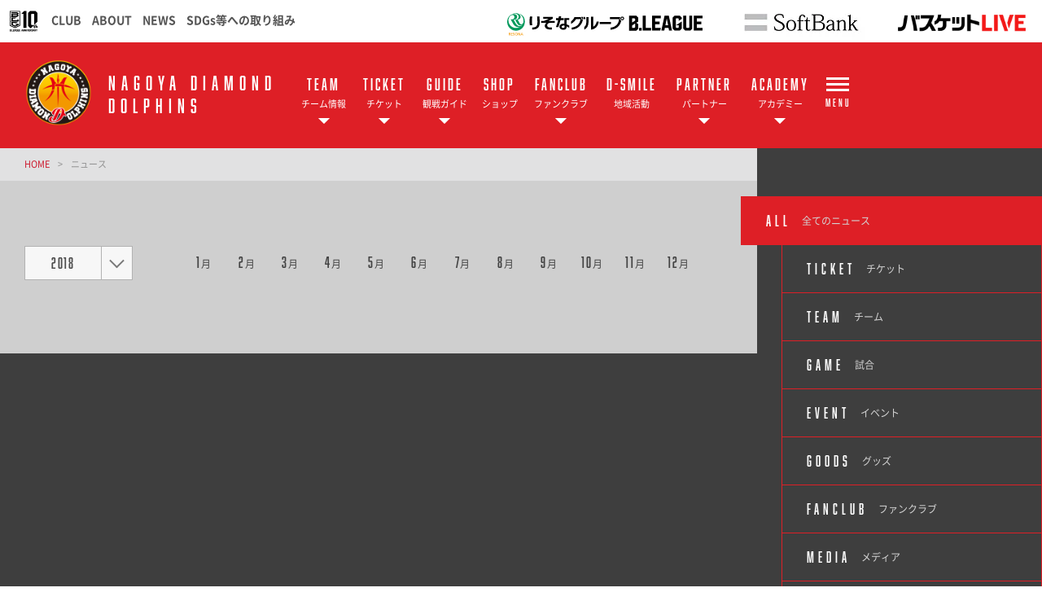

--- FILE ---
content_type: text/html; charset=utf-8
request_url: https://nagoya-dolphins.jp/news/?newsyear=2018&pageID=20
body_size: 10450
content:
<!DOCTYPE html>
<html lang="ja">
<head>
<meta charset="utf-8">
<meta http-equiv="X-UA-Compatible" content="IE=edge">
<meta name="viewport" content="width=device-width, initial-scale=1">
<title>ニュース | 名古屋ダイヤモンドドルフィンズ</title>
<meta name="Description" content="B.LEAGUE所属のプロバスケットボールチーム、名古屋ダイヤモンドドルフィンズの公式サイトです。">
<meta name="keywords"  content="名古屋ダイヤモンドドルフィンズ,バスケットボール,バスケ,B.LEAGUE,Bリーグ,プロリーグ,プロバスケ">

<meta name="google-site-verification" content="b6rDhnivo4ctnasYgEQp_9ozL2V2RG3mCpMF-NkZLdE" />
<meta name="google-site-verification" content="qC9WuF5VMbxJJyIfaNXST_iutDeBOv5JpxwtSwTaIcQ" />



<meta property="og:title" content="ニュース | 名古屋ダイヤモンドドルフィンズ">
<meta property="og:description" content="B.LEAGUE所属のプロバスケットボールチーム、名古屋ダイヤモンドドルフィンズの公式サイトです。">
<meta property="og:image" content="https://nagoya-dolphins.jp/files/user/_/common/img/libs/icon_ogp.png">
<meta property="og:type" content="website">
<meta property="og:site_name" content="名古屋ダイヤモンドドルフィンズ">
<meta property="og:url" content="https://nagoya-dolphins.jp/news/?newsyear=2018&amp;pageID=20">
<meta property="twitter:card" content="summary">
<meta property="twitter:title" content="ニュース | 名古屋ダイヤモンドドルフィンズ">
<meta property="twitter:description" content="B.LEAGUE所属のプロバスケットボールチーム、名古屋ダイヤモンドドルフィンズの公式サイトです。">
<meta property="twitter:image" content="https://nagoya-dolphins.jp/files/user/_/common/img/libs/icon_ogp.png">
<meta name="robots" content="index,follow">
<meta name="robots" content="NOODP">
<meta name="robots" content="NOYDIR">
<meta name="author" content="">


<link rel="icon" href="https://www.bleague.jp/files/user/common/img/logo/bg-black/s/dd.png">
<link rel="shortcut icon" href="https://www.bleague.jp/files/user/common/img/logo/bg-black/s/dd.png" type="favicon.ico">
<link rel="apple-touch-icon" size="152x152" href="https://nagoya-dolphins.bl.kuroco-img.app/v=1539753539/files/user/_/common/img/libs/apple-touch-icon.png">
<link rel="home" href="/" title="名古屋ダイヤモンドドルフィンズ" >
<link rel="index" href="/sitemap/" title="名古屋ダイヤモンドドルフィンズ サイトマップ" >
<link rel="canonical" href="https://nagoya-dolphins.jp/news/?newsyear=2018&amp;pageID=20">
<link rel="alternate" media="handheld" href="https://nagoya-dolphins.jp/news/?newsyear=2018&amp;pageID=20" >
<link rel="alternate" type="application/rss+xml" title="名古屋ダイヤモンドドルフィンズ" href="https://nagoya-dolphins.jp/RSS.rdf">

<script src="https://nagoya-dolphins.bl.kuroco-img.app/v=1530160717/files/user/js/redirect.js"></script>
<link href="https://nagoya-dolphins.bl.kuroco-img.app/v=1756364609/files/css/front/parts.css" rel="stylesheet" type="text/css" media="screen,print">
<link href="https://nagoya-dolphins.bl.kuroco-img.app/v=1756364609/files/css/front/customize.css" rel="stylesheet" type="text/css" media="screen,print">
<link href="https://nagoya-dolphins.bl.kuroco-img.app/v=1756364609/files/css/front/user/club_site_common.css" rel="stylesheet" type="text/css" media="screen,print">
<link href="https://nagoya-dolphins.bl.kuroco-img.app/v=1756364609/files/css/front/user/common-font.css" rel="stylesheet" type="text/css" media="screen,print">
<link href="https://nagoya-dolphins.bl.kuroco-img.app/v=1756364609/files/css/front/user/common-font-awesome.min.css" rel="stylesheet" type="text/css" media="screen,print">
<link href="https://nagoya-dolphins.bl.kuroco-img.app/v=1756364609/files/css/front/user/common-team.css" rel="stylesheet" type="text/css" media="screen,print">
<link href="https://nagoya-dolphins.bl.kuroco-img.app/v=1761892825/files/css/front/user/gadget-common.css" rel="stylesheet" type="text/css" media="screen,print">
<link href="https://nagoya-dolphins.bl.kuroco-img.app/v=1756364609/files/css/front/user/gadget-contact.css" rel="stylesheet" type="text/css" media="screen,print">
<link href="https://nagoya-dolphins.bl.kuroco-img.app/v=1756364609/files/css/front/user/gadget-font-awesome.min.css" rel="stylesheet" type="text/css" media="screen,print">
<link href="https://nagoya-dolphins.bl.kuroco-img.app/v=1756364609/files/css/front/user/gadget-ie.css" rel="stylesheet" type="text/css" media="screen,print">
<link href="https://nagoya-dolphins.bl.kuroco-img.app/v=1756364609/files/css/front/user/gadget-schedule.css" rel="stylesheet" type="text/css" media="screen,print">
<link href="https://nagoya-dolphins.bl.kuroco-img.app/v=1756364609/files/css/front/user/gadget-team.css" rel="stylesheet" type="text/css" media="screen,print">
<link href="https://nagoya-dolphins.bl.kuroco-img.app/v=1759894577/files/css/front/user/dolphins.css" rel="stylesheet" type="text/css" media="screen,print">
<link href="https://nagoya-dolphins.bl.kuroco-img.app/v=1756364609/files/css/front/user/pintsize.min.css" rel="stylesheet" type="text/css" media="screen,print">
<link href="https://nagoya-dolphins.bl.kuroco-img.app/v=1756364609/files/css/front/user/gadget-team-color.css" rel="stylesheet" type="text/css" media="screen,print">
<link href="https://nagoya-dolphins.bl.kuroco-img.app/v=1756364609/files/css/front/user/colorbox.css" rel="stylesheet">
<!-- <link href="https://use.fontawesome.com/releases/v5.0.6/css/all.css" rel="stylesheet"> -->
<link href="https://use.fontawesome.com/releases/v6.4.2/css/all.css" rel="stylesheet">

<script type="text/javascript">
    var side_off = 0;
</script>



<!-- リタゲタグ -->
<script type="text/javascript">
  var _fout_queue = _fout_queue || {}; if (_fout_queue.segment === void 0) _fout_queue.segment = {};
  if (_fout_queue.segment.queue === void 0) _fout_queue.segment.queue = [];

  _fout_queue.segment.queue.push({
    'user_id': 43585,
    'segment_id': 2112635
  });

  (function() {
    var el = document.createElement('script'); el.type = 'text/javascript'; el.async = true;
    el.src = 'https://js.fout.jp/segmentation.js';
    var s = document.getElementsByTagName('script')[0]; s.parentNode.insertBefore(el, s);
  })();
</script>

<!-- Google Tag Manager -->
<script>(function(w,d,s,l,i){w[l]=w[l]||[];w[l].push({'gtm.start':
new Date().getTime(),event:'gtm.js'});var f=d.getElementsByTagName(s)[0],
j=d.createElement(s),dl=l!='dataLayer'?'&l='+l:'';j.async=true;j.src=
'https://www.googletagmanager.com/gtm.js?id='+i+dl;f.parentNode.insertBefore(j,f);
})(window,document,'script','dataLayer','GTM-T3JDL9H');</script>
<!-- End Google Tag Manager -->

<!-- Google Tag Manager（チーム独自タグ） -->
<script>(function(w,d,s,l,i){w[l]=w[l]||[];w[l].push({'gtm.start':
new Date().getTime(),event:'gtm.js'});var f=d.getElementsByTagName(s)[0],
j=d.createElement(s),dl=l!='dataLayer'?'&l='+l:'';j.async=true;j.src=
'https://www.googletagmanager.com/gtm.js?id='+i+dl;f.parentNode.insertBefore(j,f);
})(window,document,'script','dataLayer','GTM-MDMPBFQP');</script>
<!-- End Google Tag Manager -->

<script>
// googleアナリティクスjsコード
  (function(i,s,o,g,r,a,m){i['GoogleAnalyticsObject']=r;i[r]=i[r]||function(){
  (i[r].q=i[r].q||[]).push(arguments)},i[r].l=1*new Date();a=s.createElement(o),
  m=s.getElementsByTagName(o)[0];a.async=1;a.src=g;m.parentNode.insertBefore(a,m)
  })(window,document,'script','https://www.google-analytics.com/analytics.js','ga');

  ga('create', 'UA-80701726-1', 'auto', {'name': 'clubTracker', 'allowLinker': true });
  ga('clubTracker.send', 'pageview');
  ga('clubTracker.require', 'linker');
  ga('clubTracker.linker:autoLink', ['nagoya-dolphins.jp'] );
</script>



<meta name="google-site-verification" content="kpyV-djpTPiJ3bnhlYcGfdx7uVnLJSXqT5h4GzCOk6Q" />

</head>
<body id="page_topics_list1">

<!-- Google Tag Manager (noscript) -->
<noscript><iframe src="https://www.googletagmanager.com/ns.html?id=GTM-T3JDL9H"
height="0" width="0" style="display:none;visibility:hidden"></iframe></noscript>
<!-- End Google Tag Manager (noscript) -->
<div id="responsive"></div>
<!--[if lt IE 9]>
<script src="//cdnjs.cloudflare.com/ajax/libs/respond.js/1.4.2/respond.min.js"></script>
<![endif]-->


<!-- ハンバーガーメニュー -->
<div class="layout-top-search">
  <div class="overlay" id="js-top-search-close"></div>
  <div class="content">
    <form action="">
      <input type="text" placeholder="検索ワードを入力してください。">
      <input type="submit" value="">
    </form>
  </div>
</div>

<div class="layout-popup-tnav">
  <div class="close-trigger" id="js-popup-tnav-close"></div>
  <div class="content">
    <div class="left">
    </div>
    <div class="right">
    </div>

      <ul class="tnav-wrap">
                  
        <li class="tnav01 has-2ndnav">
                    <a href="https://nagoya-dolphins.jp/team/">
                                <p class="en is-animate "><span>TEAM</span></p>
            <p class="ja">チーム情報</p>
                    </a>
                    <div class="second-nav">
                                  <a href="https://nagoya-dolphins.jp/team/players/">
                        選手一覧
            </a>
                                  <a href="https://nagoya-dolphins.jp/maintenance/">
                        チームスタッフ
            </a>
                                  <a href="https://nagoya-dolphins.jp/maintenance/">
                        ダイヤモンドルージュ
            </a>
                                  <a href="https://nagoya-dolphins.jp/team/slogan/">
                        シーズンスローガン
            </a>
                                  <a href="https://nagoya-dolphins.jp/team/company/">
                        会社概要
            </a>
                                  <a href="https://nagoya-dolphins.jp/maintenance/">
                        活動理念
            </a>
                    </div>
                  </li>
                        
        <li class="tnav02 has-2ndnav">
                    <a href="https://nagoya-dolphins.jp/ticket/">
                                <p class="en is-animate "><span>TICKET</span></p>
            <p class="ja">チケット</p>
                    </a>
                    <div class="second-nav">
                                  <a href="https://nagoya-dolphins.jp/schedule/">
                        試合日程
            </a>
                                  <a href="https://nagoya-dolphins.jp/ticket/">
                        チケットインフォメーション
            </a>
                                  <a href="https://nagoya-dolphins.jp/raisethered/">
                        RAISE THE RED
            </a>
                                  <a href="https://nagoya-dolphins.jp/ticket/group/">
                        団体観戦チケット
            </a>
                                  <a href="https://nagoya-dolphins.jp/seasonticket/">
                        シーズンシート
            </a>
                    </div>
                  </li>
                        
        <li class="tnav03 has-2ndnav">
                    <a href="https://nagoya-dolphins.jp/watchingguide/">
                                <p class="en is-animate "><span>GUIDE</span></p>
            <p class="ja">観戦ガイド</p>
                    </a>
                    <div class="second-nav">
                                  <a href="https://nagoya-dolphins.jp/watchingguide/">
                        はじめての観戦ガイド
            </a>
                                  <a href="https://nagoya-dolphins.jp/ig-arena/">
                        IGアリーナ
            </a>
                                  <a href="https://nagoya-dolphins.jp/rule/">
                        観戦マナー＆ルール
            </a>
                                  <a href="https://nagoya-dolphins.jp/watchingguide/#faq">
                        よくある質問
            </a>
                    </div>
                  </li>
                        
        <li class="tnav04">
                    <a rel="noopener" href="https://www.bleague-shop.jp/dd/" target="_blank">
                                <p class="en is-animate "><span>SHOP</span></p>
            <p class="ja">ショップ</p>
                    </a>
                  </li>
                        
        <li class="tnav05 has-2ndnav">
                    <a href="https://nagoya-dolphins.jp/fanclub_2526/">
                                <p class="en is-animate "><span>FANCLUB</span></p>
            <p class="ja">ファンクラブ</p>
                    </a>
                    <div class="second-nav">
                                  <a href="https://nagoya-dolphins.jp/fanclub_2526/">
                        ファンクラブ
            </a>
                                  <a href="https://nagoya-dolphins.jp/fanclub/point_2526/">
                        ポイント制度
            </a>
                                  <a href="https://nagoya-dolphins.jp/news/detail/id=19817">
                        公式アプリ
            </a>
                                  <a href="https://nagoya-dolphins.jp/news/detail/id=20065">
                        試合後サイン会
            </a>
                                  <a href="https://nagoya-dolphins.jp/news/detail/id=20074">
                        オーセンティックユニフォーム購入者特典
            </a>
                                  <a href="https://nagoya-dolphins.jp/fanclub/offer/">
                        パートナー提供優待
            </a>
                    </div>
                  </li>
                        
        <li class="tnav06">
                    <a href="https://nagoya-dolphins.jp/dolphinssmile/">
                                <p class="en is-animate "><span>D-SMILE</span></p>
            <p class="ja">地域活動</p>
                    </a>
                  </li>
                        
        <li class="tnav07 has-2ndnav">
                    <a href="https://nagoya-dolphins.jp/partner/list/">
                                <p class="en is-animate "><span>PARTNER</span></p>
            <p class="ja">パートナー</p>
                    </a>
                    <div class="second-nav">
                                  <a href="https://nagoya-dolphins.jp/partner/list/">
                        パートナー一覧
            </a>
                                  <a href="https://nagoya-dolphins.jp/partner/partnership/">
                        パートナーシップについて
            </a>
                                  <a href="https://nagoya-dolphins.jp/maintenance/">
                        ドルフィンズファミリーショップ
            </a>
                    </div>
                  </li>
                        
        <li class="tnav08 has-2ndnav">
                    <a href="https://nagoya-dolphins.jp/academy/">
                                <p class="en is-animate "><span>ACADEMY</span></p>
            <p class="ja">アカデミー</p>
                    </a>
                    <div class="second-nav">
                                  <a href="https://nagoya-dolphins.jp/academy/school/">
                        バスケ＆チアスクール
            </a>
                                  <a href="https://nagoya-dolphins.jp/academy/youth/">
                        ユース
            </a>
                                  <a href="https://nagoya-dolphins.jp/academy/#module1000568">
                        アカデミーニュース
            </a>
                    </div>
                  </li>
                    <li class="team-nav-trigger js-popup-tnav-open">
          <div class="icn-wrap">
            <div class="icn"><span></span></div>
            <span class="title">MENU</span>
          </div>
        </li>
      </ul>
      
      <ul class="tsns-wrap">
                                                        <li class="tsns02"><a rel="noopener" href="https://x.com/nagoyadolphins" target="_blank" title="x"><i class="demo-icon fa-brands fa-x-twitter"></i></a></li>
                                                                                                                                                                                                                                        <li class="tsns04"><a rel="noopener" href="https://www.instagram.com/nagoyadolphins?utm_source=ig_web_button_share_sheet&amp;igsh=ZDNlZDc0MzIxNw==" target="_blank" title="Instagram"><i class="demo-icon icon-insta"></i></a></li>
                                                                                                                                                                                                    <li class="tsns05"><a rel="noopener" href="https://liff.line.me/1645278921-kWRPP32q/?accountId=nagoya-dolphins" target="_blank" title="LINE"><i class="fab fa-line"></i></a></li>
                                                                                                                                                                                                    <li class="tsns06"><a rel="noopener" href="https://youtube.com/@nagoyadolphins758?si=xUAm4xl-1HWdG72F" target="_blank" title="YouTube"><i class="demo-icon icon-youtube-play"></i></a></li>
                                                                                                                                                                                                    <li class="tsns08"><a rel="noopener" href="https://www.tiktok.com/@nagoyadolphins?_t=8pPBD4UDFPG&amp;_r=1" target="_blank" title="TikTok"><i class="fab fa-tiktok"></i></a></li>
                                                                                                                                                                                                    <li class="tsns07"><a rel="noopener" href="https://nagoya-dolphins.jp/inquiry/ndd/" target="_blank" title="email"><i class="demo-icon icon-mail"></i></a></li>
                                          </ul>

      <div class="team-nav-trigger sp">
          <div class="icn"><span></span></div>
          <span class="title">MENU</span>
      </div>
    </div>
</div>
<header class="layout-team-header bg-main">
    <div class="inner">
        <div class="team-sns no-fanclub">
            <ul class="tsns-wrap">
                                                                        <li class="tsns02"><a rel="noopener" href="https://x.com/nagoyadolphins" target="_blank"><i class="demo-icon fa-brands fa-x-twitter"></i></a></li>
                                                                                                                                                                                                                                                                                                        <li class="tsns04"><a rel="noopener" href="https://www.instagram.com/nagoyadolphins?utm_source=ig_web_button_share_sheet&amp;igsh=ZDNlZDc0MzIxNw==" target="_blank"><i class="demo-icon icon-insta"></i></a></li>
                                                                                                                                                                                                                                                        <li class="tsns05"><a rel="noopener" href="https://liff.line.me/1645278921-kWRPP32q/?accountId=nagoya-dolphins" target="_blank"><i class="fab fa-line"></i></a></li>
                                                                                                                                                                                                                                                        <li class="tsns06"><a rel="noopener" href="https://youtube.com/@nagoyadolphins758?si=xUAm4xl-1HWdG72F" target="_blank"><i class="demo-icon icon-youtube-play"></i></a></li>
                                                                                                                                                                                                                                                        <li class="tsns08"><a rel="noopener" href="https://www.tiktok.com/@nagoyadolphins?_t=8pPBD4UDFPG&amp;_r=1" target="_blank"><i class="fab fa-tiktok"></i></a></li>
                                                                                                                                                                                                                                                        <li class="tsns07"><a rel="noopener" href="https://nagoya-dolphins.jp/inquiry/ndd/" target="_blank"><i class="demo-icon icon-mail"></i></a></li>
                                                                <!-- <li class="tsns01"><a href="#" class="js-top-search-open"><i class="demo-icon icon-search"></i></a></li>
                <li class="tsns02"><a rel="noopener" href="https://twitter.com/hiroshimadflies" target="_blank"><i class="demo-icon icon-twt"></i></a></li>
                <li class="tsns03"><a rel="noopener" href="https://www.facebook.com/hiroshimadragonflies/" target="_blank"><i class="demo-icon icon-fb"></i></a></li>
                <li class="tsns04"><a rel="noopener" href="https://www.instagram.com/hiroshimadragonflies/" target="_blank"><i class="demo-icon icon-insta"></i></a></li> -->
            </ul>
        </div>

        <div class="team-logo-wrap">
                                    <h1 class="team-logo"><a href="https://nagoya-dolphins.jp/"><img src="https://www.bleague.jp/files/user/common/img/logo/s/dd_y.png" alt="名古屋ダイヤモンドドルフィンズ"></a></h1>
                        <p class="en">NAGOYA DIAMOND<br>DOLPHINS</p>
        </div>

        <div class="team-nav-trigger js-popup-tnav-open sp">
            <div class="icn"><span></span></div>
            <span class="title">MENU</span>
        </div>
        
        <div class="team-nav">
            <div class="side-btn side-prev"></div>
            <div class="side-btn side-next"></div>
            <div class="team-nav-scroll">
                <div class="team-nav-inner">
                    <ul class="tnav-wrap">
                                        
                                            <li class="tnav01 has-2ndnav">
                                                        <a href="https://nagoya-dolphins.jp/team/">
                                                            <p class="en is-animate"><span>TEAM</span></p>
                                <p class="ja">チーム情報</p>
                            </a>
                                                        <div class="second-nav">
                                                                                    <a href="https://nagoya-dolphins.jp/team/players/">
                                                        選手一覧
                            </a>
                                                                                    <a href="https://nagoya-dolphins.jp/maintenance/">
                                                        チームスタッフ
                            </a>
                                                                                    <a href="https://nagoya-dolphins.jp/maintenance/">
                                                        ダイヤモンドルージュ
                            </a>
                                                                                    <a href="https://nagoya-dolphins.jp/team/slogan/">
                                                        シーズンスローガン
                            </a>
                                                                                    <a href="https://nagoya-dolphins.jp/team/company/">
                                                        会社概要
                            </a>
                                                                                    <a href="https://nagoya-dolphins.jp/maintenance/">
                                                        活動理念
                            </a>
                                                        </div>
                                                    </li>
                                                            
                                            <li class="tnav02 has-2ndnav">
                                                        <a href="https://nagoya-dolphins.jp/ticket/">
                                                            <p class="en is-animate"><span>TICKET</span></p>
                                <p class="ja">チケット</p>
                            </a>
                                                        <div class="second-nav">
                                                                                    <a href="https://nagoya-dolphins.jp/schedule/">
                                                        試合日程
                            </a>
                                                                                    <a href="https://nagoya-dolphins.jp/ticket/">
                                                        チケットインフォメーション
                            </a>
                                                                                    <a href="https://nagoya-dolphins.jp/raisethered/">
                                                        RAISE THE RED
                            </a>
                                                                                    <a href="https://nagoya-dolphins.jp/ticket/group/">
                                                        団体観戦チケット
                            </a>
                                                                                    <a href="https://nagoya-dolphins.jp/seasonticket/">
                                                        シーズンシート
                            </a>
                                                        </div>
                                                    </li>
                                                            
                                            <li class="tnav03 has-2ndnav">
                                                        <a href="https://nagoya-dolphins.jp/watchingguide/">
                                                            <p class="en is-animate"><span>GUIDE</span></p>
                                <p class="ja">観戦ガイド</p>
                            </a>
                                                        <div class="second-nav">
                                                                                    <a href="https://nagoya-dolphins.jp/watchingguide/">
                                                        はじめての観戦ガイド
                            </a>
                                                                                    <a href="https://nagoya-dolphins.jp/ig-arena/">
                                                        IGアリーナ
                            </a>
                                                                                    <a href="https://nagoya-dolphins.jp/rule/">
                                                        観戦マナー＆ルール
                            </a>
                                                                                    <a href="https://nagoya-dolphins.jp/watchingguide/#faq">
                                                        よくある質問
                            </a>
                                                        </div>
                                                    </li>
                                                            
                                            <li class="tnav04">
                                                        <a rel="noopener" href="https://www.bleague-shop.jp/dd/" target="_blank">
                                                            <p class="en is-animate"><span>SHOP</span></p>
                                <p class="ja">ショップ</p>
                            </a>
                                                    </li>
                                                            
                                            <li class="tnav05 has-2ndnav">
                                                        <a href="https://nagoya-dolphins.jp/fanclub_2526/">
                                                            <p class="en is-animate"><span>FANCLUB</span></p>
                                <p class="ja">ファンクラブ</p>
                            </a>
                                                        <div class="second-nav">
                                                                                    <a href="https://nagoya-dolphins.jp/fanclub_2526/">
                                                        ファンクラブ
                            </a>
                                                                                    <a href="https://nagoya-dolphins.jp/fanclub/point_2526/">
                                                        ポイント制度
                            </a>
                                                                                    <a href="https://nagoya-dolphins.jp/news/detail/id=19817">
                                                        公式アプリ
                            </a>
                                                                                    <a href="https://nagoya-dolphins.jp/news/detail/id=20065">
                                                        試合後サイン会
                            </a>
                                                                                    <a href="https://nagoya-dolphins.jp/news/detail/id=20074">
                                                        オーセンティックユニフォーム購入者特典
                            </a>
                                                                                    <a href="https://nagoya-dolphins.jp/fanclub/offer/">
                                                        パートナー提供優待
                            </a>
                                                        </div>
                                                    </li>
                                                            
                                            <li class="tnav06">
                                                        <a href="https://nagoya-dolphins.jp/dolphinssmile/">
                                                            <p class="en is-animate"><span>D-SMILE</span></p>
                                <p class="ja">地域活動</p>
                            </a>
                                                    </li>
                                                            
                                            <li class="tnav07 has-2ndnav">
                                                        <a href="https://nagoya-dolphins.jp/partner/list/">
                                                            <p class="en is-animate"><span>PARTNER</span></p>
                                <p class="ja">パートナー</p>
                            </a>
                                                        <div class="second-nav">
                                                                                    <a href="https://nagoya-dolphins.jp/partner/list/">
                                                        パートナー一覧
                            </a>
                                                                                    <a href="https://nagoya-dolphins.jp/partner/partnership/">
                                                        パートナーシップについて
                            </a>
                                                                                    <a href="https://nagoya-dolphins.jp/maintenance/">
                                                        ドルフィンズファミリーショップ
                            </a>
                                                        </div>
                                                    </li>
                                                            
                                            <li class="tnav08 has-2ndnav">
                                                        <a href="https://nagoya-dolphins.jp/academy/">
                                                            <p class="en is-animate"><span>ACADEMY</span></p>
                                <p class="ja">アカデミー</p>
                            </a>
                                                        <div class="second-nav">
                                                                                    <a href="https://nagoya-dolphins.jp/academy/school/">
                                                        バスケ＆チアスクール
                            </a>
                                                                                    <a href="https://nagoya-dolphins.jp/academy/youth/">
                                                        ユース
                            </a>
                                                                                    <a href="https://nagoya-dolphins.jp/academy/#module1000568">
                                                        アカデミーニュース
                            </a>
                                                        </div>
                                                    </li>
                                                                <li class="team-nav-trigger js-popup-tnav-open">
                            <div class="icn-wrap">
                                <div class="icn"><span></span></div>
                                <span class="title">MENU</span>
                            </div>
                        </li>
                    </ul>
                </div>
            </div>
        </div>
    </div>
</header>

    <div class="layout-subpage-header dolphins">
                                                                                                                                                                            </div>



<div class="layout-subpage-header">
    
</div>



<div class="layout-content">
    <div class="layout-main">
    <div class="bread"><a href="https://nagoya-dolphins.jp/">HOME</a><span class="divide">&gt;</span><span>ニュース</span></div>
    
<script type="text/javascript">
    var side_off = 0;
</script>

<div class="sp">
    <div class="layout-side-inner">
        <div class="component-sidenav">
            <div class="side-btn side-prev"></div>
            <div class="side-btn side-next"></div>
            <div class="component-sidenav-inner">
                    
                    
                        <a href="https://nagoya-dolphins.jp/news/" class="bg-main">
                            <span class="en">ALL</span>
                            <span class="ja">全てのニュース</span>
                        </a>
                    
                                                                       
                                <a href="https://nagoya-dolphins.jp/news/?contents_type=28" class="">
                                    <span class="en">TICKET</span>
                                    <span class="ja">チケット</span>
                                </a>
                            
                                                                                               
                                <a href="https://nagoya-dolphins.jp/news/?contents_type=32" class="">
                                    <span class="en">TEAM</span>
                                    <span class="ja">チーム</span>
                                </a>
                            
                                                                                               
                                <a href="https://nagoya-dolphins.jp/news/?contents_type=4" class="">
                                    <span class="en">GAME</span>
                                    <span class="ja">試合</span>
                                </a>
                            
                                                                                               
                                <a href="https://nagoya-dolphins.jp/news/?contents_type=29" class="">
                                    <span class="en">EVENT</span>
                                    <span class="ja">イベント</span>
                                </a>
                            
                                                                                               
                                <a href="https://nagoya-dolphins.jp/news/?contents_type=26" class="">
                                    <span class="en">GOODS</span>
                                    <span class="ja">グッズ</span>
                                </a>
                            
                                                                                               
                                <a href="https://nagoya-dolphins.jp/news/?contents_type=30" class="">
                                    <span class="en">FANCLUB</span>
                                    <span class="ja">ファンクラブ</span>
                                </a>
                            
                                                                                               
                                <a href="https://nagoya-dolphins.jp/news/?contents_type=31" class="">
                                    <span class="en">MEDIA</span>
                                    <span class="ja">メディア</span>
                                </a>
                            
                                                                                               
                                <a href="https://nagoya-dolphins.jp/news/?contents_type=82" class="">
                                    <span class="en">PARTNER INTERVIEW</span>
                                    <span class="ja">パートナーインタビュー</span>
                                </a>
                            
                                                                                               
                                <a href="https://nagoya-dolphins.jp/news/?contents_type=27" class="">
                                    <span class="en">OTHER</span>
                                    <span class="ja">その他</span>
                                </a>
                            
                                                                                                                                                                                                
            </div>
        </div>
    </div>
    <div class="component-sp-sidenav" id="js-sidenav-sp">
        <div class="component-sidenav">
            <div class="side-btn side-prev"></div>
            <div class="side-btn side-next"></div>
            <div class="component-sidenav-inner">
                
                    
                        
                            <a href="https://nagoya-dolphins.jp/news/">
                                <span class="en">ALL</span>
                                <span class="ja">全てのニュース</span>
                            </a>
                        
                                                                                                                                                                                                                                                                                                                                                                                                                                                                                                                                                                                                                                                                                        
            </div>
        </div>
    </div>
</div>


<style>
.sp{
    display: none;
}
@media screen and (max-width: 768px){
.sp{
    display: block;
}
/*SP版カテゴリ*/
@media screen and (max-width: 767px) {
.component-sp-sidenav .en {
    display: block;
}
.component-sp-sidenav .ja {
    display: none;
}
.component-sp-sidenav a {
    display: inline-table;
    padding: 5px;
    text-align: center;
    color: #505050;
}
.component-sp-sidenav {
    padding: 5px;
    font-family: "abolition",sans-serif;
    letter-spacing: 0.05em;
    line-height: 1;
    display: table;
    width: 99%;
    font-size: 12px;
    background-color: #FFF;
}
.component-sidenav-inner {
    display: table;
    width: 100%;
}
.component-news-card .list-card .image {
    background-color: #000;
    height: 100px;
}
.component-sp-sidenav a {
    border-bottom: none;
}
}
</style>


    




<div class="news-list-wrap">
<!--アーカイブ-->
<div class="component-month-selector">
  <!--年-->
<div class="year-selector js-pulldown">
    <div class="year">2018</div>
    <span class="arw"></span>
    <ul class="pulldown">
                                            <li><a href="https://nagoya-dolphins.jp/news/?newsyear=2025">2025</a></li>
                                                <li><a href="https://nagoya-dolphins.jp/news/?newsyear=2024">2024</a></li>
                                                <li><a href="https://nagoya-dolphins.jp/news/?newsyear=2023">2023</a></li>
                                                <li><a href="https://nagoya-dolphins.jp/news/?newsyear=2022">2022</a></li>
                                                <li><a href="https://nagoya-dolphins.jp/news/?newsyear=2021">2021</a></li>
                        </ul>
</div>

  <!--月-->
  <div class="month-selector js-pulldown">
  <div class="month"><span class="en"></span>月</div>
    <span class="arw"></span>
    <ul class="pulldown">
        
                                                                
          <li><a href="https://nagoya-dolphins.jp/news/?newsyear=2018&amp;newsmonth=01"><span class="en">1</span>月</a></li>
          <li><a href="https://nagoya-dolphins.jp/news/?newsyear=2018&amp;newsmonth=02"><span class="en">2</span>月</a></li>
          <li><a href="https://nagoya-dolphins.jp/news/?newsyear=2018&amp;newsmonth=03"><span class="en">3</span>月</a></li>
          <li><a href="https://nagoya-dolphins.jp/news/?newsyear=2018&amp;newsmonth=04"><span class="en">4</span>月</a></li>
          <li><a href="https://nagoya-dolphins.jp/news/?newsyear=2018&amp;newsmonth=05"><span class="en">5</span>月</a></li>
          <li><a href="https://nagoya-dolphins.jp/news/?newsyear=2018&amp;newsmonth=06"><span class="en">6</span>月</a></li>
          <li><a href="https://nagoya-dolphins.jp/news/?newsyear=2018&amp;newsmonth=07"><span class="en">7</span>月</a></li>
          <li><a href="https://nagoya-dolphins.jp/news/?newsyear=2018&amp;newsmonth=08"><span class="en">8</span>月</a></li>
          <li><a href="https://nagoya-dolphins.jp/news/?newsyear=2018&amp;newsmonth=09"><span class="en">9</span>月</a></li>
          <li><a href="https://nagoya-dolphins.jp/news/?newsyear=2018&amp;newsmonth=10"><span class="en">10</span>月</a></li>
          <li><a href="https://nagoya-dolphins.jp/news/?newsyear=2018&amp;newsmonth=11"><span class="en">11</span>月</a></li>
          <li><a href="https://nagoya-dolphins.jp/news/?newsyear=2018&amp;newsmonth=12"><span class="en">12</span>月</a></li>
    </ul>
  </div>
</div>
<!--//アーカイブ-->
<ul class="block-body component-news-card row3">

        

 
</ul>

    <nav class="pagination">


</nav>
<script>

(function(){    
	function image_class(){
		var img = new Image();
		var images = document.querySelectorAll('.sp-image img');

		for(var i=0;i<images.length;i++){
		img.src = images[i].src;
        
			if(img.width < img.height){
				images[i].className += 'vertically_long';
				images[i].parentNode.className += 'vertically_long_outer';
			}else if(img.width > img.height){
                    images[i].className += 'horizontally_long';
                    images[i].parentNode.className += 'horizontally_long_outer';
            }else{
                images[i].className += 'square';
                images[i].parentNode.className += 'square_outer';
            }
        }		
	}
	if(window.addEventListener){
		window.addEventListener('load', image_class, false);
	}else if(window.attachEvent){
		window.attachEvent('onload', image_class);
	}    
})();

</script>



<style>

@media print, screen and (min-width: 768px){
    .category-label li {
        margin-left: 2px;
    }
    .is-slice:after{
        background: #cfcfcf;
    }
}
.component-news-card .list-card .image {
    position: relative;
    margin:0;
    padding:0;
}
.component-sidenav a .ja {
    color: #fff;
}
@media screen and (max-width: 767px){
.component-news-card .list-card .image img {
    vertical-align: top;
    width: 100%;
    max-width: 100%;
}
img.vertically_long,
img.horizontally_long,
img.square{
    object-fit: contain;
    width: 100px !important;
    height: 100px !important;
    background-color: #cd1b2f;
}
.image-bg img {
    width: 100%;
    max-width: 100%;
}
.sp-imagesquare_outer {
    height: 100px;
    background-color: #000;
}
img.square {
    background-color: #cd1b2f;
}
.component-sp-sidenav .en {
    display: block;
    border-bottom: 1px solid black;
    line-height: 15px;
}
}
</style>

</div>

    
    
    </div>
    <div class="layout-side"> 
    
<script type="text/javascript">
    var side_off = 0;
</script>

<div class="layout-side-inner">
      <div class="component-sidenav">
          <div class="side-btn side-prev"></div>
          <div class="side-btn side-next"></div>
          <div class="component-sidenav-inner">
          	
          		<a href="https://nagoya-dolphins.jp/news/" class="bg-main">
          		    <span class="en">ALL</span>
                    <span class="ja">全てのニュース</span>
          		</a>
          	          	                <a href="https://nagoya-dolphins.jp/news/?contents_type=28" class="">
                    <span class="en">TICKET</span>
                    <span class="ja">チケット</span>
                </a>
                                  	                <a href="https://nagoya-dolphins.jp/news/?contents_type=32" class="">
                    <span class="en">TEAM</span>
                    <span class="ja">チーム</span>
                </a>
                                  	                <a href="https://nagoya-dolphins.jp/news/?contents_type=4" class="">
                    <span class="en">GAME</span>
                    <span class="ja">試合</span>
                </a>
                                  	                <a href="https://nagoya-dolphins.jp/news/?contents_type=29" class="">
                    <span class="en">EVENT</span>
                    <span class="ja">イベント</span>
                </a>
                                  	                <a href="https://nagoya-dolphins.jp/news/?contents_type=26" class="">
                    <span class="en">GOODS</span>
                    <span class="ja">グッズ</span>
                </a>
                                  	                <a href="https://nagoya-dolphins.jp/news/?contents_type=30" class="">
                    <span class="en">FANCLUB</span>
                    <span class="ja">ファンクラブ</span>
                </a>
                                  	                <a href="https://nagoya-dolphins.jp/news/?contents_type=31" class="">
                    <span class="en">MEDIA</span>
                    <span class="ja">メディア</span>
                </a>
                                  	                <a href="https://nagoya-dolphins.jp/news/?contents_type=82" class="">
                    <span class="en">PARTNER INTERVIEW</span>
                    <span class="ja">パートナーインタビュー</span>
                </a>
                                  	                <a href="https://nagoya-dolphins.jp/news/?contents_type=27" class="">
                    <span class="en">OTHER</span>
                    <span class="ja">その他</span>
                </a>
                                  	                      	                      	                      </div>
      </div>
        <div class="component-sidenav">
          <div class="component-sidenav-inner">
            <a rel="noopener" href="https://x.com/nagoyadolphins" target="_blank" style="border: 0 !important;" class="twitter.com">
              <span>
                <i class="demo-icon fa-brands fa-x-twitter" style="padding: 0 4px;"></i>X(旧Twitter)
              </span>
            </a>
            <a rel="noopener" href="https://www.facebook.com/NAGOYADIAMONDDolphins/" target="_blank" style="border: 0 !important;" class="NAGOYADIAMONDDolphins">
              <span>
                <i class="demo-icon icon-fb" target="_blank"></i>Facebook
              </span>
            </a>
          </div>
        </div>
</div>
<div class="component-sp-sidenav" id="js-sidenav-sp">
      <div class="component-sidenav">
          <div class="side-btn side-prev"></div>
          <div class="side-btn side-next"></div>
          <div class="component-sidenav-inner">
          	
          		<a href="https://nagoya-dolphins.jp/news/">
          		    <span class="en">ALL</span>
                    <span class="ja">全てのニュース</span>
          		</a>
          	          	                      	                      	                      	                      	                      	                      	                      	                      	                      	                      	                      	                      </div>
      </div>
        <div class="component-sidenav">
          <div class="component-sidenav-inner">
            <a rel="noopener" href="https://x.com/nagoyadolphins" target="_blank" style="border: 0 !important;" class="twitter.com">
              <span>
                <i class="demo-icon fa-brands fa-x-twitter" style="padding: 0 4px;"></i>X(旧Twitter)
              </span>
            </a>
            <a rel="noopener" href="https://www.facebook.com/NAGOYADIAMONDDolphins/" target="_blank" style="border: 0 !important;" class="NAGOYADIAMONDDolphins">
              <span>
                <i class="demo-icon icon-fb" target="_blank"></i>Facebook
              </span>
            </a>
          </div>
        </div>
</div>


    <style>
    @media screen and (max-width:768px){
        .PC{
            display: none;
        }
    }
    </style>


    
    </div>
</div>




</div><!-- /.l-container--wrap -->
<!-- 全体のページに反映させる場合ここに記述 ここから-->
<!--
<div class="layout-sponsors">
	<section class="bnr-box bnrBox-1">
		<h2 class="bnrBox-ttl">ウェアサプライヤー</h2>
		<ul>
		    		</ul>
	</section>
	<section class="bnr-box bnrBox-2">
		<h2 class="bnrBox-ttl">プラチナパートナー</h2>
		<ul>
					</ul>
	</section>
	<section class="bnr-box bnrBox-3">
		<h2 class="bnrBox-ttl">ゴールドパートナー</h2>
		<ul>
					</ul>
		<ul>
					</ul>
	</section>
	<section class="bnr-box bnrBox-4">
		<h2 class="bnrBox-ttl">シルバーパートナー</h2>
		<ul>
					</ul>
	</section>
	<section class="bnr-box bnrBox-4">
		<h2 class="bnrBox-ttl">ブロンズパートナー</h2>
		<ul>
					</ul>
	</section>
	<section class="bnr-box bnrBox-5">
		<h2 class="bnrBox-ttl">パートナー</h2>
		<ul>
					</ul>
	</section>
	<section class="bnr-box bnrBox-5">
		<h2 class="bnrBox-ttl">サプライヤー</h2>
		<ul>
					</ul>
	</section>
	<section class="bnr-box bnrBox-5">
		<h2 class="bnrBox-ttl">メディカルパートナー</h2>
		<ul>
					</ul>
	</section>
</div>-->

<div class="layout-sponsors hidden-contents bg-yellow02">
  <div class="inner">
    <div class="contents-warp">
      <div class="partner partner-area">
        <!-- パートナーリスト ここから -->

        <h2 class="h2-red mb-m">TOP OFFICIAL PARTNER</h2>

        <ul class="grid-columns-04-01 grid-partner-list"
          style="margin-left: auto; margin-right: auto; margin-bottom: 45px">
          <li>
            <div class="li-inner">
              <a rel="noopener" class="top-p" href="https://www.mitsubishielectric.co.jp/ja/" target="_blank"><img alt="三菱電機 株式会社"
                  class="img-responsive" src="https://nagoya-dolphins.bl.kuroco-img.app/v=1751007141/files/user/_/common/img/partner/2025-26/mitsubishi.png" /></a>
            </div>
          </li>
          <li>
            <div class="li-inner">
              <a rel="noopener" class="platinum-p" href="https://aokisuper.co.jp/" target="_blank"><img alt="アオキスーパー"
                  class="img-responsive" src="https://nagoya-dolphins.bl.kuroco-img.app/v=1751525811/files/user/_/common/img/partner/2025-26/aoki.png" /></a>
            </div>
          </li>
          <li>
            <div class="li-inner">
              <a rel="noopener" class="top-p" href="https://www.ssksports.com/" target="_blank"><img alt="エスエスケイ"
                  class="img-responsive" src="https://nagoya-dolphins.bl.kuroco-img.app/v=1751007327/files/user/_/common/img/partner/2025-26/hummel.png" /></a>
            </div>
          </li>
          <li>
            <div class="li-inner">
              <a rel="noopener" class="top-p" href="https://www.kuritashokai.co.jp/" target="_blank"><img alt="栗田商会"
                  class="img-responsive" src="https://nagoya-dolphins.bl.kuroco-img.app/v=1751007400/files/user/_/common/img/partner/2025-26/kurita.png" /></a>
            </div>
          </li>
          <li>
            <div class="li-inner"><a rel="noopener" class="platinum-p" href="https://www.komehyo.co.jp/" target="_blank"><img alt="コメ兵"
                  class="img-responsive" src="https://nagoya-dolphins.bl.kuroco-img.app/v=1756264920/files/user/_/common/img/partner/2025-26/komehyou.png"></a></div>
          </li>
          <li>
            <div class="li-inner">
              <a rel="noopener" class="top-p" href="https://suzuran-758.com/" target="_blank"><img alt="すずらん健康倶楽部"
                  class="img-responsive" src="https://nagoya-dolphins.bl.kuroco-img.app/v=1761644202/files/user/_/common/img/partner/2025-26/suzuran_new.png" /></a>
            </div>
          </li>
          <li>
            <div class="li-inner"><a rel="noopener" class="platinum-p" href="https://www.daiwa.jp/" target="_blank"><img alt="大和証券"
                  class="img-responsive" src="https://nagoya-dolphins.bl.kuroco-img.app/v=1758689018/files/user/_/common/img/partner/2025-26/daiwa.png"></a></div>
          </li>
          <li>
            <div class="li-inner">
              <a rel="noopener" class="top-p" href="https://www.tamadic.co.jp/" target="_blank"><img alt="タマディック"
                  class="img-responsive" src="https://nagoya-dolphins.bl.kuroco-img.app/v=1751525811/files/user/_/common/img/partner/2025-26/tamadic.png" /></a>
            </div>
          </li>
          <li>
            <div class="li-inner">
              <a rel="noopener" class="top-p" href="https://www.p-castle.co.jp/" target="_blank"><img alt="真城ホールディングス"
                  class="img-responsive" src="https://nagoya-dolphins.bl.kuroco-img.app/v=1751007532/files/user/_/common/img/partner/2025-26/mashiro.png" /></a>
            </div>
          </li>
          <li>
            <div class="li-inner">
              <a rel="noopener" class="diamond-p" href="https://miyabi-alumi.com" target="_blank"><img alt="みやび" class="img-responsive"
                  src="https://nagoya-dolphins.bl.kuroco-img.app/v=1751007647/files/user/_/common/img/partner/2025-26/miyabi.png" /></a>
            </div>
          </li>
          <li>
            <div class="li-inner">
              <a rel="noopener" class="top-p" href="https://www.resorttrust.co.jp/" target="_blank"><img alt="リゾートトラスト"
                  class="img-responsive" src="https://nagoya-dolphins.bl.kuroco-img.app/v=1751007711/files/user/_/common/img/partner/2025-26/resort.png" /></a>
            </div>
          </li>
          <li>
            <div class="li-inner">
              <a rel="noopener" class="platinum-p" href="https://worknavi.biz/" target="_blank"><img alt="ワークナビ" class="img-responsive"
                  src="https://nagoya-dolphins.bl.kuroco-img.app/v=1751007778/files/user/_/common/img/partner/2025-26/worknavi.png" /></a>
            </div>
          </li>
        </ul>

        <h2 class="h2-red mb-m border-white" style="padding-top: 43px">MEDIA PARTNER</h2>
        <ul class="grid-columns-06-01 grid-partner-list"
          style="margin-left: auto; margin-right: auto; margin-bottom: 45px; padding-top: 0">
          <li>
            <div class="li-inner">
              <a rel="noopener" href="https://www.chunichi.co.jp/chuspo_pages/dolphins?ref=spo_gnb_pc_lv1" target="_blank"><img
                  alt="中日スポーツ" class="img-responsive"
                  src="https://nagoya-dolphins.bl.kuroco-img.app/v=1759892776/files/user/_/common/img/partner/2025-26/chunichisports.png" /></a>
            </div>
          </li>
          <li>
            <div class="li-inner">
              <a rel="noopener" href="http://midfm761.com/" target="_blank"><img alt="MID-FM" class="img-responsive"
                  src="https://nagoya-dolphins.bl.kuroco-img.app/v=1759892776/files/user/_/common/img/partner/2025-26/mid-fm.png" /></a>
            </div>
          </li>
        </ul>

        <div class="mb-s dolphins"><a class="btn btn-lg btn-black btn-block" href="https://nagoya-dolphins.jp/partner/list/"
            style="font-weight: normal !important">パートナー一覧</a></div>
        <!-- パートナーリスト ここまで -->
      </div>
    </div>
  </div>
</div>

<!-- 全体のページに反映させる場合ここに記述 ここまで-->
<footer class="layout-global-footer bg-main">
     <div class="team-logo">
    <a href="https://nagoya-dolphins.jp/"><img src="https://www.bleague.jp/files/user/common/img/logo/s/dd_y.png" alt="名古屋ダイヤモンドドルフィンズ" /></a>
  </div>
    <ul class="foot-nav">
    <li><a href="https://nagoya-dolphins.jp/inquiry/ndd/">お問い合わせ</a></li>
    <li><a href="https://nagoya-dolphins.jp/team/privacy/">プライバシーポリシー</a></li>
    <li><a href="https://nagoya-dolphins.jp/team/rules/">利用規約</a></li>
    <li><a href="https://nagoya-dolphins.jp/audience-policy/">試合観戦約款</a></li>
  </ul>
  <p class="copy">Copyright &copy; NAGOYA DIAMOND DOLPHINS . All Rights Reserved</p>
  </footer>


<script src="https://nagoya-dolphins.bl.kuroco-img.app/v=1638533813/files/js/front/user/const.js" charset="utf-8"></script>
<script src="https://ajax.googleapis.com/ajax/libs/jquery/2.2.2/jquery.min.js"></script>
<script src="https://www.google.com/jsapi"></script>
<!--<script src="https://nagoya-dolphins.bl.kuroco-img.app/v=1517298143/files/user/js/library.js" charset="utf-8"></script>
<script src="https://nagoya-dolphins.bl.kuroco-img.app/v=1518764763/files/js/front/user/js/scripts.js" charset="utf-8"></script>-->
<script src="https://nagoya-dolphins.bl.kuroco-img.app/v=1527216196/files/js/front/user/plugins.js" charset="utf-8"></script>
<script src="https://nagoya-dolphins.bl.kuroco-img.app/v=1642414152/files/js/front/user/common.js" charset="utf-8"></script>
<!--<script src="https://use.typekit.net/xwd4wjq.js"></script>-->
<script src="https://nagoya-dolphins.bl.kuroco-img.app/v=1575528735/files/user/js/ticket_redirect.js"></script>
<script src="https://nagoya-dolphins.bl.kuroco-img.app/v=1581660142/files/js/front/user/schedule.js"></script>
<!-- スケジュール・カレンダーページで使用しないjsファイル -->
<script src="https://nagoya-dolphins.bl.kuroco-img.app/v=1527157418/files/js/front/user/jquery.tmpl.js" charset="utf-8"></script>
<script src="https://nagoya-dolphins.bl.kuroco-img.app/v=1758185094/files/js/front/user/top.js" charset="utf-8"></script>
<script src="https://nagoya-dolphins.bl.kuroco-img.app/v=1657274201/files/js/front/user/slider.js" charset="utf-8"></script>
<!-- <sctipt src="https://nagoya-dolphins.bl.kuroco-img.app/v=/files/js/front/user/view_club_stats.js"></sctipt> -->
<!-- クラブマスタ取得 (ticket_redirect.jsで使用)-->

<script type="text/javascript">
    mediaIDs = [
            "lh"
            ,"an"
            ,"ub"
            ,"cj"
            ,"at"
            ,"sr"
            ,"kb"
            ,"yb"
            ,"na"
            ,"tg"
            ,"sn"
            ,"sm"
            ,"dd"
            ,"ls"
            ,"kh"
            ,"oe"
            ,"ss"
            ,"rg"
            ,"aw"
            ,"se"
            ,"yw"
            ,"ff"
            ,"ir"
            ,"gc"
            ,"ex"
            ,"ka"
            ,"ez"
            ,"bw"
            ,"fe"
            ,"ns"
            ,"bn"
            ,"hd"
            ,"fa"
            ,"eo"
            ,"rf"
            ,"kv"
            ,"ib"
            ,"sb"
            ,"cr"
            ,"hb"
            ,"ks"
            ,"gs"
            ,"vs"
            ,"aa"
            ,"ts"
            ,"to"
            ,"sg"
            ,"rk"
       ];
</script>
<script src="https://nagoya-dolphins.bl.kuroco-img.app/v=1528182113/files/js/front/user/jquery.colorbox.js"></script>

<script src="https://nagoya-dolphins.bl.kuroco-img.app/v=1757066313/files/js/front/user/dolphins.js"></script>

<script>try{Typekit.load({ async: true });}catch(e){}</script>
<style type="text/css"><!--
.tk-abolition{font-family:"abolition",sans-serif;}.tk-jaf-herb{font-family:"jaf-herb",sans-serif;}.tk-abolition{font-family:"abolition",sans-serif;}@font-face{font-family:tk-jaf-herb-n4;src:url(https://use.typekit.net/af/5d8718/00000000000000000000f276/27/l?primer=7cdcb44be4a7db8877ffa5c0007b8dd865b3bbc383831fe2ea177f62257a9191&fvd=n4&v=3) format("woff2"),url(https://use.typekit.net/af/5d8718/00000000000000000000f276/27/d?primer=7cdcb44be4a7db8877ffa5c0007b8dd865b3bbc383831fe2ea177f62257a9191&fvd=n4&v=3) format("woff"),url(https://use.typekit.net/af/5d8718/00000000000000000000f276/27/a?primer=7cdcb44be4a7db8877ffa5c0007b8dd865b3bbc383831fe2ea177f62257a9191&fvd=n4&v=3) format("opentype");font-weight:400;font-style:normal;}@font-face{font-family:tk-jaf-herb-n7;src:url(https://use.typekit.net/af/32edbb/00000000000000000000f277/27/l?primer=7cdcb44be4a7db8877ffa5c0007b8dd865b3bbc383831fe2ea177f62257a9191&fvd=n7&v=3) format("woff2"),url(https://use.typekit.net/af/32edbb/00000000000000000000f277/27/d?primer=7cdcb44be4a7db8877ffa5c0007b8dd865b3bbc383831fe2ea177f62257a9191&fvd=n7&v=3) format("woff"),url(https://use.typekit.net/af/32edbb/00000000000000000000f277/27/a?primer=7cdcb44be4a7db8877ffa5c0007b8dd865b3bbc383831fe2ea177f62257a9191&fvd=n7&v=3) format("opentype");font-weight:700;font-style:normal;}@font-face{font-family:tk-abolition-i4;src:url(https://use.typekit.net/af/19ba86/0000000000000000000171ad/27/l?primer=7cdcb44be4a7db8877ffa5c0007b8dd865b3bbc383831fe2ea177f62257a9191&fvd=i4&v=3) format("woff2"),url(https://use.typekit.net/af/19ba86/0000000000000000000171ad/27/d?primer=7cdcb44be4a7db8877ffa5c0007b8dd865b3bbc383831fe2ea177f62257a9191&fvd=i4&v=3) format("woff"),url(https://use.typekit.net/af/19ba86/0000000000000000000171ad/27/a?primer=7cdcb44be4a7db8877ffa5c0007b8dd865b3bbc383831fe2ea177f62257a9191&fvd=i4&v=3) format("opentype");font-weight:400;font-style:italic;}@font-face{font-family:tk-abolition-n4;src:url(https://use.typekit.net/af/50a714/0000000000000000000171ae/27/l?primer=7cdcb44be4a7db8877ffa5c0007b8dd865b3bbc383831fe2ea177f62257a9191&fvd=n4&v=3) format("woff2"),url(https://use.typekit.net/af/50a714/0000000000000000000171ae/27/d?primer=7cdcb44be4a7db8877ffa5c0007b8dd865b3bbc383831fe2ea177f62257a9191&fvd=n4&v=3) format("woff"),url(https://use.typekit.net/af/50a714/0000000000000000000171ae/27/a?primer=7cdcb44be4a7db8877ffa5c0007b8dd865b3bbc383831fe2ea177f62257a9191&fvd=n4&v=3) format("opentype");font-weight:400;font-style:normal;}@font-face{font-family:jaf-herb;src:url(https://use.typekit.net/af/5d8718/00000000000000000000f276/27/l?primer=7cdcb44be4a7db8877ffa5c0007b8dd865b3bbc383831fe2ea177f62257a9191&fvd=n4&v=3) format("woff2"),url(https://use.typekit.net/af/5d8718/00000000000000000000f276/27/d?primer=7cdcb44be4a7db8877ffa5c0007b8dd865b3bbc383831fe2ea177f62257a9191&fvd=n4&v=3) format("woff"),url(https://use.typekit.net/af/5d8718/00000000000000000000f276/27/a?primer=7cdcb44be4a7db8877ffa5c0007b8dd865b3bbc383831fe2ea177f62257a9191&fvd=n4&v=3) format("opentype");font-weight:400;font-style:normal;}@font-face{font-family:jaf-herb;src:url(https://use.typekit.net/af/32edbb/00000000000000000000f277/27/l?primer=7cdcb44be4a7db8877ffa5c0007b8dd865b3bbc383831fe2ea177f62257a9191&fvd=n7&v=3) format("woff2"),url(https://use.typekit.net/af/32edbb/00000000000000000000f277/27/d?primer=7cdcb44be4a7db8877ffa5c0007b8dd865b3bbc383831fe2ea177f62257a9191&fvd=n7&v=3) format("woff"),url(https://use.typekit.net/af/32edbb/00000000000000000000f277/27/a?primer=7cdcb44be4a7db8877ffa5c0007b8dd865b3bbc383831fe2ea177f62257a9191&fvd=n7&v=3) format("opentype");font-weight:700;font-style:normal;}@font-face{font-family:abolition;src:url(https://use.typekit.net/af/19ba86/0000000000000000000171ad/27/l?primer=7cdcb44be4a7db8877ffa5c0007b8dd865b3bbc383831fe2ea177f62257a9191&fvd=i4&v=3) format("woff2"),url(https://use.typekit.net/af/19ba86/0000000000000000000171ad/27/d?primer=7cdcb44be4a7db8877ffa5c0007b8dd865b3bbc383831fe2ea177f62257a9191&fvd=i4&v=3) format("woff"),url(https://use.typekit.net/af/19ba86/0000000000000000000171ad/27/a?primer=7cdcb44be4a7db8877ffa5c0007b8dd865b3bbc383831fe2ea177f62257a9191&fvd=i4&v=3) format("opentype");font-weight:400;font-style:italic;}@font-face{font-family:abolition;src:url(https://use.typekit.net/af/50a714/0000000000000000000171ae/27/l?primer=7cdcb44be4a7db8877ffa5c0007b8dd865b3bbc383831fe2ea177f62257a9191&fvd=n4&v=3) format("woff2"),url(https://use.typekit.net/af/50a714/0000000000000000000171ae/27/d?primer=7cdcb44be4a7db8877ffa5c0007b8dd865b3bbc383831fe2ea177f62257a9191&fvd=n4&v=3) format("woff"),url(https://use.typekit.net/af/50a714/0000000000000000000171ae/27/a?primer=7cdcb44be4a7db8877ffa5c0007b8dd865b3bbc383831fe2ea177f62257a9191&fvd=n4&v=3) format("opentype");font-weight:400;font-style:normal;}.fb_hidden{position:absolute;top:-10000px;z-index:10001}.fb_reposition{overflow:hidden;position:relative}.fb_invisible{display:none}.fb_reset{background:none;border:0;border-spacing:0;color:#000;cursor:auto;direction:ltr;font-family:"lucida grande", tahoma, verdana, arial, "hiragino kaku gothic pro",meiryo,"ms pgothic",sans-serif;font-size:11px;font-style:normal;font-variant:normal;font-weight:normal;letter-spacing:normal;line-height:1;margin:0;overflow:visible;padding:0;text-align:left;text-decoration:none;text-indent:0;text-shadow:none;text-transform:none;visibility:visible;white-space:normal;word-spacing:normal}.fb_reset>div{overflow:hidden}.fb_link img{border:none}@keyframes fb_transform{from{opacity:0;transform:scale(.95)}to{opacity:1;transform:scale(1)}}.fb_animate{animation:fb_transform .3s forwards}
.fb_dialog{background:rgba(82, 82, 82, .7);position:absolute;top:-10000px;z-index:10001}.fb_reset .fb_dialog_legacy{overflow:visible}.fb_dialog_advanced{padding:10px;border-radius:8px}.fb_dialog_content{background:#fff;color:#333}.fb_dialog_close_icon{background:url(https://static.xx.fbcdn.net/rsrc.php/v3/yq/r/IE9JII6Z1Ys.png) no-repeat scroll 0 0 transparent;cursor:pointer;display:block;height:15px;position:absolute;right:18px;top:17px;width:15px}.fb_dialog_mobile .fb_dialog_close_icon{top:5px;left:5px;right:auto}.fb_dialog_padding{background-color:transparent;position:absolute;width:1px;z-index:-1}.fb_dialog_close_icon:hover{background:url(https://static.xx.fbcdn.net/rsrc.php/v3/yq/r/IE9JII6Z1Ys.png) no-repeat scroll 0 -15px transparent}.fb_dialog_close_icon:active{background:url(https://static.xx.fbcdn.net/rsrc.php/v3/yq/r/IE9JII6Z1Ys.png) no-repeat scroll 0 -30px transparent}.fb_dialog_loader{background-color:#f6f7f9;border:1px solid #606060;font-size:24px;padding:20px}.fb_dialog_top_left,.fb_dialog_top_right,.fb_dialog_bottom_left,.fb_dialog_bottom_right{height:10px;width:10px;overflow:hidden;position:absolute}.fb_dialog_top_left{background:url(https://static.xx.fbcdn.net/rsrc.php/v3/ye/r/8YeTNIlTZjm.png) no-repeat 0 0;left:-10px;top:-10px}.fb_dialog_top_right{background:url(https://static.xx.fbcdn.net/rsrc.php/v3/ye/r/8YeTNIlTZjm.png) no-repeat 0 -10px;right:-10px;top:-10px}.fb_dialog_bottom_left{background:url(https://static.xx.fbcdn.net/rsrc.php/v3/ye/r/8YeTNIlTZjm.png) no-repeat 0 -20px;bottom:-10px;left:-10px}.fb_dialog_bottom_right{background:url(https://static.xx.fbcdn.net/rsrc.php/v3/ye/r/8YeTNIlTZjm.png) no-repeat 0 -30px;right:-10px;bottom:-10px}.fb_dialog_vert_left,.fb_dialog_vert_right,.fb_dialog_horiz_top,.fb_dialog_horiz_bottom{position:absolute;background:#525252;filter:alpha(opacity=70);opacity:.7}.fb_dialog_vert_left,.fb_dialog_vert_right{width:10px;height:100%}.fb_dialog_vert_left{margin-left:-10px}.fb_dialog_vert_right{right:0;margin-right:-10px}.fb_dialog_horiz_top,.fb_dialog_horiz_bottom{width:100%;height:10px}.fb_dialog_horiz_top{margin-top:-10px}.fb_dialog_horiz_bottom{bottom:0;margin-bottom:-10px}.fb_dialog_iframe{line-height:0}.fb_dialog_content .dialog_title{background:#6d84b4;border:1px solid #365899;color:#fff;font-size:14px;font-weight:bold;margin:0}.fb_dialog_content .dialog_title>span{background:url(https://static.xx.fbcdn.net/rsrc.php/v3/yd/r/Cou7n-nqK52.gif) no-repeat 5px 50%;float:left;padding:5px 0 7px 26px}body.fb_hidden{-webkit-transform:none;height:100%;margin:0;overflow:visible;position:absolute;top:-10000px;left:0;width:100%}.fb_dialog.fb_dialog_mobile.loading{background:url(https://static.xx.fbcdn.net/rsrc.php/v3/ya/r/3rhSv5V8j3o.gif) white no-repeat 50% 50%;min-height:100%;min-width:100%;overflow:hidden;position:absolute;top:0;z-index:10001}.fb_dialog.fb_dialog_mobile.loading.centered{width:auto;height:auto;min-height:initial;min-width:initial;background:none}.fb_dialog.fb_dialog_mobile.loading.centered #fb_dialog_loader_spinner{width:100%}.fb_dialog.fb_dialog_mobile.loading.centered .fb_dialog_content{background:none}.loading.centered #fb_dialog_loader_close{color:#fff;display:block;padding-top:20px;clear:both;font-size:18px}#fb-root #fb_dialog_ipad_overlay{background:rgba(0, 0, 0, .45);position:absolute;bottom:0;left:0;right:0;top:0;width:100%;min-height:100%;z-index:10000}#fb-root #fb_dialog_ipad_overlay.hidden{display:none}.fb_dialog.fb_dialog_mobile.loading iframe{visibility:hidden}.fb_dialog_content .dialog_header{-webkit-box-shadow:white 0 1px 1px -1px inset;background:-webkit-gradient(linear, 0% 0%, 0% 100%, from(#738ABA), to(#2C4987));border-bottom:1px solid;border-color:#1d4088;color:#fff;font:14px Helvetica, sans-serif;font-weight:bold;text-overflow:ellipsis;text-shadow:rgba(0, 30, 84, .296875) 0 -1px 0;vertical-align:middle;white-space:nowrap}.fb_dialog_content .dialog_header table{-webkit-font-smoothing:subpixel-antialiased;height:43px;width:100%}.fb_dialog_content .dialog_header td.header_left{font-size:12px;padding-left:5px;vertical-align:middle;width:60px}.fb_dialog_content .dialog_header td.header_right{font-size:12px;padding-right:5px;vertical-align:middle;width:60px}.fb_dialog_content .touchable_button{background:-webkit-gradient(linear, 0% 0%, 0% 100%, from(#4966A6), color-stop(.5, #355492), to(#2A4887));border:1px solid #29487d;-webkit-background-clip:padding-box;-webkit-border-radius:3px;-webkit-box-shadow:rgba(0, 0, 0, .117188) 0 1px 1px inset, rgba(255, 255, 255, .167969) 0 1px 0;display:inline-block;margin-top:3px;max-width:85px;line-height:18px;padding:4px 12px;position:relative}.fb_dialog_content .dialog_header .touchable_button input{border:none;background:none;color:#fff;font:12px Helvetica, sans-serif;font-weight:bold;margin:2px -12px;padding:2px 6px 3px 6px;text-shadow:rgba(0, 30, 84, .296875) 0 -1px 0}.fb_dialog_content .dialog_header .header_center{color:#fff;font-size:16px;font-weight:bold;line-height:18px;text-align:center;vertical-align:middle}.fb_dialog_content .dialog_content{background:url(https://static.xx.fbcdn.net/rsrc.php/v3/y9/r/jKEcVPZFk-2.gif) no-repeat 50% 50%;border:1px solid #555;border-bottom:0;border-top:0;height:150px}.fb_dialog_content .dialog_footer{background:#f6f7f9;border:1px solid #555;border-top-color:#ccc;height:40px}#fb_dialog_loader_close{float:left}.fb_dialog.fb_dialog_mobile .fb_dialog_close_button{text-shadow:rgba(0, 30, 84, .296875) 0 -1px 0}.fb_dialog.fb_dialog_mobile .fb_dialog_close_icon{visibility:hidden}#fb_dialog_loader_spinner{animation:rotateSpinner 1.2s linear infinite;background-color:transparent;background-image:url(https://static.xx.fbcdn.net/rsrc.php/v3/yD/r/t-wz8gw1xG1.png);background-repeat:no-repeat;background-position:50% 50%;height:24px;width:24px}@keyframes rotateSpinner{0%{transform:rotate(0deg)}100%{transform:rotate(360deg)}}
.fb_iframe_widget{display:inline-block;position:relative}.fb_iframe_widget span{display:inline-block;position:relative;text-align:justify}.fb_iframe_widget iframe{position:absolute}.fb_iframe_widget_fluid_desktop,.fb_iframe_widget_fluid_desktop span,.fb_iframe_widget_fluid_desktop iframe{max-width:100%}.fb_iframe_widget_fluid_desktop iframe{min-width:220px;position:relative}.fb_iframe_widget_lift{z-index:1}.fb_hide_iframes iframe{position:relative;left:-10000px}.fb_iframe_widget_loader{position:relative;display:inline-block}.fb_iframe_widget_fluid{display:inline}.fb_iframe_widget_fluid span{width:100%}.fb_iframe_widget_loader iframe{min-height:32px;z-index:2;zoom:1}.fb_iframe_widget_loader .FB_Loader{background:url(https://static.xx.fbcdn.net/rsrc.php/v3/y9/r/jKEcVPZFk-2.gif) no-repeat;height:32px;width:32px;margin-left:-16px;position:absolute;left:50%;z-index:4}
.fb_customer_chat_bounce_in{animation-duration:250ms;animation-name:fb_bounce_in}.fb_customer_chat_bounce_out{animation-duration:250ms;animation-name:fb_fade_out}.fb_invisible_flow{display:inherit;height:0;overflow-x:hidden;width:0}.fb_mobile_overlay_active{background-color:#fff;height:100%;overflow:hidden;position:fixed;visibility:hidden;width:100%}@keyframes fb_fade_out{from{opacity:1}to{opacity:0}}@keyframes fb_bounce_in{0%{opacity:0;transform:scale(.8, .8);transform-origin:100% 100%}10%{opacity:.1}20%{opacity:.2}30%{opacity:.3}40%{opacity:.4}50%{opacity:.5}60%{opacity:.6}70%{opacity:.7}80%{opacity:.8;transform:scale(1.03, 1.03)}90{opacity:.9}100%{opacity:1;transform:scale(1, 1)}}a{text-decoration:none !important;} 
--></style>

<script type="text/javascript">
const TeamID = '729';
const SDGsUrl = 'https://nagoya-dolphins.jp/dolphinssmile/';
</script>
<script type="text/javascript" src="https://www.bleague.jp/files/js/front/user/club_header_dev.js"></script>
</body>
</html>

--- FILE ---
content_type: text/css
request_url: https://nagoya-dolphins.bl.kuroco-img.app/v=1756364609/files/css/front/user/gadget-team.css
body_size: 1740
content:
/*共通
-----------------------------------------------------*/
/*
.bread .txt-main a{
  color: #cd1b2f ;
}
*/
.bread a{
  color: #cd1b2f ;
}


/*ニュース
-----------------------------------------------------*/
.news-article .second-header .top {
    padding: 0 50px;
}
.news-article .second-header .btm {
    padding: 0 50px;
    
}
@media ( max-width: 768px ) {
    .news-article .second-header .top {
        padding: 0 10px;
    }
    .news-article .second-header .btm {
        padding: 0 10px;

    }
}
/*.main image
-----------------------------------------------------*/
.dolphins .subpage-title {
    left:30px;
}
@media ( max-width: 767px ) {
    .dolphins .subpage-title {
        left:10px;
    }
}
.dolphins .subpage-title .txt-main {
    letter-spacing: 0.2em;
    font-size: 50px;
    vertical-align: top;
    color: #a82727 !important;
}
.dolphins .subpage-title .txt-main:before {
    content: none;
}
.dolphins .subpage-title .txt-sub {
    color: #666666 !important;
    font-size: 12px;
    vertical-align: top;
    padding: 20px 0;
}

/* パートナー用
------------------------------------------------------ */
.partner-area {
    padding: 65px 105px;
}
.partner .h2-l {
    background: none;
    text-align: center;
    margin: 10px 0 10px;
    padding: 5px;
    font-size: 1.6em;
    background-color: #c89937;
    color: #fff;
    font-family: "abolition",sans-serif;
    letter-spacing: 5px;
}
.partner .h2-m {
    background: none;
    text-align: center;
    margin: 10px 0 30px;
    padding: 5px;
    font-size: 1.6em;
    background-color: #000000;
    color: #fff;
    font-family: "abolition",sans-serif;
    letter-spacing: 5px;
}
.partner .h2-s {
    background: none;
    text-align: center;
    margin: 10px 0 30px;
    padding: 5px;
    font-size: 1.6em;
    background-color: #cd1b2f;
    color: #fff;
    font-family: "abolition",sans-serif;
    letter-spacing: 5px;
}
.partner .h2-ss {
    background: none;
    text-align: center;
    margin: 10px 0 30px;
    padding: 5px;
    font-size: 1.6em;
    background-color: #b81312;
    color: #fff;
    font-family: "abolition",sans-serif;
    letter-spacing: 5px;
}

.h2-red {
  color: #CD1B2F;
  font-family: "DIN Condensed";
  text-align: center; 
  line-height: normal;
  font-size: 32px;
}

/* L */
.partner-list-l {
    width: 100%;
    padding: 0;
}
.partner-list-l li {
    text-align: center;
    width: 22.5%;
    margin: 0 auto 20px auto;
    padding: 0 10px;
}
.partner-list-l li .li-inner {
    display: table;
    max-height: 80px;
}
.partner-list-l li img {
    vertical-align: middle;
    max-width:100%;
    border: solid 1px #f2f2f2;
}
@media ( max-width: 768px ) {
    .partner-list-l li {
        width: 100%;
        box-sizing: border-box;
    }
    .partner-area {
        padding: 50px 20px;
    }
}

/* M */
.partner-list-m {
    width: 100%;
    padding: 0;
}
.partner-list-m li {
    text-align: center;
    width: 19%;
    margin: 0 auto 20px auto;
    padding: 0 10px;
    box-sizing: border-box;
}
.partner-list-m li .li-inner {
    display: table;
    max-height: 80px;
}
.partner-list-m li img {
    vertical-align: middle;
    max-width:100%;
    border: solid 1px #f2f2f2;
}
@media ( max-width: 768px ) {
    .partner-list-m li {
        width: 47%;
        display: inline-block;
    }
    .partner-area {
        padding: 50px 20px;
    }
}


/* S */
.partner-list-s {
    width: 100%;
    padding: 0;
}
.partner-list-s li {
    text-align: center;
    width: 16%;
    margin: 0 auto 20px auto;
    padding: 0 10px;
    box-sizing: border-box;
}
.partner-list-s li .li-inner {
    display: table;
    max-height: 60px;
}
.partner-list-s li img {
    vertical-align: middle;
    max-width:100%;
    border: solid 1px #f2f2f2;
}
@media ( max-width: 768px ) {
    .partner-list-s li {
        width: 33%;
        display: inline-block;
    }
    .partner-area {
        padding: 50px 20px;
    }
}

/* invitation
------------------------------------------------------ */
.fs-16 {
    font-size: 16px;
}
.fs-18 {
    font-size: 18px;
}
.text-l {
    font-size: 20px;
    font-weight: bold;
}
.text-ll {
    font-size: 24px;
    font-weight: bold;
}
.bg-grey {
    background: #eee;
    padding: 15px;
}
.bg-lightgrey {
    background: #eee;
    padding: 15px;
}
.padding-sm {
    padding: 3px 5px;
}



/* form
------------------------------------------------------ */
.form-border {
    border: 1px solid #cfcfcf;
}


/* table
------------------------------------------------------ */

.dolphins .table-default > thead > tr > th, 
.dolphins .table-default > tbody > tr > th,
.dolphins .table-default > tfoot > tr > th {
    background: #f4f4f4;
}
.dolphins .th-sp-40p > thead > tr > th,
.dolphins .th-sp-40p > tbody > tr > th {
    width: 40%;
}
.dolphins .th-sp-30p > thead > tr > th,
.dolphins .th-sp-30p > tbody > tr > th {
    width: 30%;
}
.dolphins .th-sp-20p > thead > tr > th,
.dolphins .th-sp-20p > tbody > tr > th {
    width: 20%;
}
@media screen and (max-width: 767px) {
    .dolphins .th-sp-40p > thead > tr > th,
    .dolphins .th-sp-40p > tbody > tr > th,
    .dolphins .th-sp-30p > thead > tr > th,
    .dolphins .th-sp-30p > tbody > tr > th,
    .dolphins .th-sp-20p > thead > tr > th,
    .dolphins .th-sp-20p > tbody > tr > th  {
        width: auto;
    }
}
.th-center th {
    text-align: center !important;
}
.th-middle th,
th.th-middle,
td.th-middle {
    vertical-align: middle !important;
}

/* img
------------------------------------------------------ */
.img-w100p {
    width: 100%;
    height: auto;
}

/* link
------------------------------------------------------ */
.dolphins .text-link {
      text-decoration: underline;
}


/* arrow
------------------------------------------------------ */
.arrow-white:before {
    content: url(../img/dolphins/icon_arrow_w.png);
    position: relative;
    top: -2px;
    margin-right: 10px;
}
.arrow-red:before {
    content: url(../common/img/dolphins/icon_arrow_r.png);
    position: relative;
    top: -2px;
    margin-right: 10px;
}

/* ボタン
------------------------------------------------------ */
.dolphins .btn {
    background: #FFF;
    padding: 10px 10px;
    color: #333;
    display: inline-block;
    text-align: center;
    margin-bottom: 20px;
    margin-right: 10px;
    min-width: 130px;
}
.btn-default {
    border: 1px solid #bfbfbf;
    background: #FFF;
    padding: 20px 10px;
    color: #333;
}
.dolphins .btn-danger {
    border: 1px solid #cc0000;
    background: #cc0000;
    color: #FFF;
    font-weight: bold;
}
.dolphins .btn-success {
    color: #FFF !important;
    border: 1px solid #b7a369;
    background: #b7a369 !important;
    color: #FFF;
    font-weight: bold;
}
.dolphins .btn-current {
    color: #b7a369;
    border: 1px solid #b7a369;
    background: #FFF;
    color: #b7a369;
    font-weight: bold;
}
.dolphins .btn-lg {
    padding: 20px 10px;
    margin-right: 0px;
}
.dolphins .btn.btn-sm {
    padding: 6px 10px;
    margin-right: 0px;
}
.dolphins .btn-block {
    display: block  
}
.dolphins .btn-radius {
    border-radius: 5px;
}

.no-cursor {
    cursor: default;
}

.cheek-block {
    background: #efe9d7;
    border-radius: 10px;
    -webkit-border-radius: 10px;
    -moz-border-radius: 10px;
    box-sizing: border-box;
    padding: 40px 30px 30px;
}
.cheek-block .cheek-inner {
    border: 1px dashed #bdb18d;
    position: relative;
    padding: 40px 29px 29px;
    box-sizing: border-box
}
.cheek-block .cheek-inner h2 {
    position: absolute;
    top: -13px;
    left: 0;
    text-align: center;
    width: 100%;
}
.cheek-block .cheek-inner h2 img {
    padding: 0 20px;
    background-color: #efe9d7;
}

/*
/ Player List
//-----------------------------------------------------*/
.dolphins .player-list {
    padding-right: 0;
}
.dolphins .player-list-itme {
    display: table;
    background: #FFF;
    margin: 0 0 20px;
    width: 100%;
    position: relative;
}
.dolphins .player-list-itme .player-lable {
    position: absolute;
    z-index: 1;
    top:1px;
    left: 1px;
    width: 120px;
    height: 120px;
    color: #FFF;
    overflow: hidden
}
.dolphins .player-list-itme .player-lable span {
    position: absolute;
    z-index: 1;
    display: inline-block;
    letter-spacing: .3em;
    text-align: center;
    vertical-align: bottom;
    box-sizing: border-box;
    padding: 100px 0 0;
    top: -60px;
    left: -60px;
    width: 120px;
    height: 120px;
    background: #e40073;
    transform: rotate(-45deg);
    -webkit-transform: rotate(-45deg);
}
.dolphins .player-list  .player-photo {
    display: table-cell;
    vertical-align: top;
    width: 190px;
}
.dolphins .player-photo .img-responsive {
    display: block;
    width: 190px;
    max-width: 190px;
    border: 1px solid #FFF;
}
.dolphins .player-list .player-description {
    display: table-cell;
    padding: 20px;
    vertical-align: top;
    position: relative;
}
.dolphins .player-list .player-description a{
    color: #000;
}
.dolphins .player-list .item-header {
    margin-bottom: 4px;
    position: relative;
    display: table;
    width: 100%;
}
.dolphins .item-header .right {
    display: table-cell;
    min-height: 40px;
    vertical-align: top;
    padding: 0 0 0 5px;
}
.dolphins .player-list .item-header .number {
    font-size: 50px;
    line-height: 0.8em;
    margin-right: 10px;
    color: #595959;
    display: table-cell;
    vertical-align: top;
}
.player-list .player-name {
    padding: 0;
    font-size: 16px;
    font-weight: bold;
    line-height: 1.2;
}
.dolphins .player-list .player-posetion {
    font-size: 10px;
}
.dolphins .player-list .player-comment {
    text-overflow: ellipsis;
    display: -webkit-box;
    -webkit-box-orient: vertical;
    -webkit-line-clamp: 3;
    overflow: hidden;
    line-height: 1.4em;
}
.dolphins .player-list .social-btn {
    text-align: right;
    letter-spacing: -0.3em;
    position: absolute;
    bottom: 20px;
    right: 20px;
    height: 30px;
}
.dolphins .player-list .social-btn li {
    letter-spacing: normal;
    display: inline-block;
    *display: inline;  
    *zoom: 1;  
    margin-left: 5px;
}
.dolphins .player-list .social-btn li a {
    display: inline-block;
    *display: inline;  
    *zoom: 1;  
    border-radius: 100%;
    border-width: 2px;
    border-style: solid;
    border-color: #cfcfcf;
    padding: 5px;
    width: 30px;
    height: 30px;
    line-height: 30px;
    text-align: center;
    box-sizing: border-box;
}
.dolphins .social-btn .twitter {
    content: url('../images/icon_twitter_off.png');
}
.dolphins .social-btn .facebook {
    content: url('../images/icon_facebook_off.png');
}
.dolphins .social-btn .instagram {
    content: url('../images/icon_inst_off.png');
}
.dolphins .social-btn .youtube {
    content: url('../images/icon_youtube_off.png');
}
.dolphins .social-btn .twitter:hover {
    content: url('../images/icon_twitter.png');
    border-color: #55acee;
}
.dolphins .social-btn .facebook:hover {
    content: url('../images/icon_facebook.png');
    border-color: #3b5998;
}
.dolphins .social-btn .instagram:hover {
    content: url('../images/icon_inst.png');
    border-color: #417399;
}
.dolphins .social-btn .youtube:hover {
    content: url('../images/icon_youtube.png');
    border-color: #e52d27;
}
@media (max-width: 767px) {
    .dolphins .player-list {
        padding-right: 0;
    }
    .dolphins .player-list .player-description {
        padding: 10px 10px 45px;
        width: 50%;
    }
    .dolphins .player-list .player-photo {
        display: table-cell;
        vertical-align: top;
        width: 50%;
    }
    .dolphins .player-photo .img-responsive {
        width: 100%;
    }
    .dolphins .player-list .item-header {
        margin-bottom: 0;
    }
    .dolphins .item-header .number {
        font-size: 38px;
    }
    .dolphins .player-name {
        font-size: 14px;
    }
    .dolphins .player-comment {
        text-overflow: ellipsis;
        display: -webkit-box;
        -webkit-box-orient: vertical;
        -webkit-line-clamp: 2;
        overflow: hidden;
    }
    .dolphins .social-btn {
        text-align: right;
        letter-spacing: -0.3em;
        position: absolute;
        bottom: 10px;
        right: 10px;
        height: 30px;
    }
    .dolphins .player-list-itme .player-lable {
        width: 110px;
        height: 110px;
    }
    .dolphins .player-list-itme .player-lable span {
        font-size: 10px;
        padding: 95px 0 0;
        width: 110px;
        height: 110px;
    }
}
@media screen and (max-width: 767px) {
    .component-sp-sidenav .en.en-only {
        display: block;
    }
}

--- FILE ---
content_type: text/css
request_url: https://nagoya-dolphins.bl.kuroco-img.app/v=1759894577/files/css/front/user/dolphins.css
body_size: 5446
content:
/*共通
-----------------------------------------------------*/
.dolphins {
  color: #333;
}

.dolphins .mb-none {
  margin-bottom: 0 !important;
}
.dolphins .mb-ss {
  margin-bottom: 10px !important;
}
.dolphins .mb-s {
  margin-bottom: 20px;
}
.dolphins .mb-m {
  margin-bottom: 30px;
}
.dolphins .mb-l {
  margin-bottom: 50px;
}
.dolphins .mb-ll {
  margin-bottom: 70px;
}

.dolphins span.mb-none,
.dolphins span.mb-ss,
.dolphins span.mb-s,
.dolphins span.mb-m,
.dolphins span.mb-l,
.dolphins span.mb-ll {
  display: block;
}

.dolphins img {
  vertical-align: bottom;
  max-width: 100%;
}
.dolphins a {
  color: #cc0000;
  text-decoration: underline;
}
.dolphins .text-center {
  text-align: center;
}
.dolphins .text-left {
  text-align: left;
}
.dolphins .text-right {
  text-align: right;
}

.dolphins .btn-center {
  margin: 0 auto;
}

.dolphins a.red-link {
  color: #cd1b2f !important;
  text-decoration: underline !important;
  font-weight: bold !important;
}

.dolphins a.text-link {
  border-bottom: 1px solid #cc0000;
}

/*.main image
-----------------------------------------------------*/
.dolphins .subpage-title {
  position: relative !important;
  padding: 35px 0;
  transform: none !important;
  left: 30px;
}
@media (max-width: 767px) {
  .dolphins .subpage-title {
    left: 10px;
    padding: 24px 0;
  }
}
.dolphins .subpage-title .txt-main {
  letter-spacing: 0.2em;
  font-size: 50px;
  vertical-align: top;
  color: #a82727 !important;
}
.dolphins .subpage-title .txt-main:before {
  content: none;
}
.dolphins .subpage-title .txt-sub {
  color: #a82727 !important;
  font-size: 12px;
  vertical-align: top;
  padding: 20px 0;
}

/*.contents
-----------------------------------------------------*/

.dolphins .section {
  margin-bottom: 40px;
}
.dolphins .flex {
  margin-left: -10px;
  margin-right: -10px;
}

.dolphins .flex-col {
  margin-left: 0 !important;
  margin-right: 0 !important;
}
.dolphins .bg-white {
  background: #fff;
}
.dolphins .contents-warp {
  padding: 50px 50px;
  margin: 0;
}
@media (max-width: 768px) {
  .dolphins .contents-warp {
    padding: 50px 10px;
  }
}
@media (min-width: 769px) and (max-width: 1469px) {
  .dolphins .contents-warp_partner {
    padding: 50px 55px;
    margin: 0;
  }
}

@media (max-width: 768px) {
  .dolphins .contents-warp_partner {
    padding: 50px 10px;
  }
}
.dolphins .contents-warp-lp {
  padding: 50px 150px;
  margin: 0;
}
@media (max-width: 768px) {
  .dolphins .contents-warp-lp {
    padding: 50px 10px;
  }
}

.dolphins .bottom-border {
  border-bottom: 1px solid #e1e1e1;
}

.dolphins .img-warp {
  padding: 0;
  margin: 0;
}


/*H2見出し
-----------------------------------------------------*/
.layout-subpage-header.dolphins {
  background-color: #000;
}
.layout-subpage-header.dolphins .subpage-image {
  display: none !important;
}
@media screen and (min-width: 768px) and (max-width: 1008px) {
  .layout-subpage-header.dolphins {
  margin-top: 230px;
  }
}



/*見出し
-----------------------------------------------------*/
.dolphins .contents-hesder {
  background: -webkit-linear-gradient(315deg, transparent 60px, #f3f3f3 10px);
  background: -moz-linear-gradient(315deg, transparent 60px, #f3f3f3 10px);
  background: -o-linear-gradient(315deg, transparent 60px, #f3f3f3 10px);
  background: -ms-linear-gradient(315deg, transparent 60px, #f3f3f3 10px);
  background-position: bottom left;
  background-size: 100% 100%;
  background-repeat: no-repeat;
  padding: 10px 60px;
}
.dolphins .h1 {
  font-size: 2em;
  padding: 40px 0;
  color: #727272;
}
.dolphins .h2 {
  padding: 0 0 20px;
  background: url(/v=1530006150/files/user/_/common/img/h2_border.png) left bottom repeat-x;
  margin: 10px 0 30px;
  font-size: 2em;
  font-weight: bold;
}
.dolphins .h2-partner {
  padding: 20px;
  color: #ffffff;
  margin: 10px 0 30px;
  font-size: 2em;
  font-weight: bold;
  background: #cc0000;
}
.dolphins .h3 {
  font-size: 1.8em;
  font-weight: bold;
  padding: 0 0 0 10px;
  border-left: 2px solid #cc0000;
  margin: 10px 0 30px;
  line-height: 1.2;
}
.dolphins .h4 {
  font-size: 1.2em;
  font-weight: bold;
  margin: 10px 0 20px;
  line-height: 1.4;
}

.dolphins .h4-funclub {
  font-size: 1.4em;
  margin: 10px 0 20px;
  line-height: 1.4;
  color: #cc0000;
}
.dolphins .h4-funclub img {
  margin-right: 10px;
  vertical-align: middle;
}
.dolphins .h4-funclub span {
  vertical-align: middle;
  color: #cc0000;
}

.dolphins .h2-1 {
  padding: 10px 16px;
  margin: 10px 0 30px;
  font-size: 1.6em;
  font-weight: bold;
  background-color: #de1c1c;
  color: #fff !important;
}

.dolphins .h2-2 {
  padding: 20px 10px 10px 0px;
  margin: 10px 0 30px;
  font-size: 2em;
  font-weight: bold;
  border-bottom: 2px solid #de1c1c;
}
.dolphins .h3-1 {
  font-size: 1.8em;
  font-weight: bold;
  padding: 10px 15px;
  margin: 10px 0 30px;
  line-height: 1.2;
  border-left: 2px solid #b7a55c;
  background-color: #f1edde;
  margin-bottom: 20px;
  font-size: 18px;
}

.dolphins .h4-1 {
  font-size: 1.1em;
  font-weight: bold;
  padding: 8px 15px;
  margin: 10px 0 20px;
  line-height: 1.4;
  border-bottom: 1px solid #cccccc;
}

.dolphins .h4-2 {
  font-size: 1.1em;
  font-weight: bold;
  padding: 8px 15px;
  line-height: 1.4;
}

/*テキスト
-----------------------------------------------------*/
.dolphins .contents-area p {
  margin-bottom: 10px;
}
.dolphins .alert {
  padding: 30px 30px;
  background: #f9f9f9;
}
.dolphins .text-lg {
  font-size: 18px;
}

.dolphins .text-sm {
  font-size: 12px;
}

.dolphins strong {
  font-weight: bold;
}

.dolphins .text-red {
  color: #cc0000;
}

.dolphins .text-white,
.dolphins a.text-white {
  color: #ffffff !important;
}

.dolphins .fan-title {
  font-size: 30px;
  font-weight: bold;
  line-height: 1.5;
}
.dolphins .sub-title {
  display: block;
  font-size: 25px;
  font-weight: bold;
}
@media (max-width: 768px) {
  .dolphins .fan-title {
    font-size: 22px;
  }
  .dolphins .sub-title {
    font-size: 18px;
    font-weight: bold;
  }
}
.dolphins .indent {
  display: inline-block;
  padding-left: 1em;
  text-indent: -1em;
}
.dolphins .indent-block {
  padding-left: 1em;
  text-indent: -1em;
}
.dolphins .indent02 {
  display: inline-block;
  padding-left: 2em;
  text-indent: -1.8em;
}

.dolphins .col-20 {
  -webkit-flex-basis: 20% !important;
  -ms-flex-preferred-size: 20% !important;
  flex-basis: 20% !important;
  max-width: 20% !important;
}

@media (max-width: 1400px) {
  .dolphins .col-20 {
    -webkit-flex-basis: 50% !important;
    -ms-flex-preferred-size: 50% !important;
    flex-basis: 50% !important;
    max-width: 50% !important;
  }
}
.dolphins .col-30 {
  -webkit-flex-basis: 20% !important;
  -ms-flex-preferred-size: 20% !important;
  flex-basis: 20% !important;
  max-width: 20% !important;
}

@media (max-width: 1400px) {
  .dolphins .col-30 {
    -webkit-flex-basis: 33.3% !important;
    -ms-flex-preferred-size: 33.3% !important;
    flex-basis: 33.3% !important;
    max-width: 33.3% !important;
  }
}

/*リスト
-----------------------------------------------------*/
.dolphins .ul,
.dolphins .ol {
  margin-bottom: 10px;
}
.dolphins .ul li,
.dolphins .ol li {
  margin-bottom: 10px;
}
.dolphins .ul li:before,
.dolphins .ol li:before {
  content: "■";
  background: #cc0000;
  color: #cc0000;
  display: inline-block;
  height: 5px;
  width: 5px;
  overflow: hidden;
  position: relative;
  top: -2px;
  margin-right: 10px;
}
.dolphins .ul ul {
  margin-top: 10px;
  padding-left: 1.4em;
}

/*ボタン
-----------------------------------------------------*/
.dolphins .btn {
  background: #fff;
  padding: 10px 10px;
  color: #333;
  display: inline-block;
  text-align: center;
  margin-bottom: 20px;
  margin-right: 10px;
  min-width: 130px;
}

.btn-default {
  border: 1px solid #bfbfbf;
  background: #fff;
  padding: 20px 10px;
  color: #333;
}
.dolphins .btn-danger {
  color: #fff !important;
  border: 1px solid #a0191a;
  background: #a0191a;
  font-weight: bold;
}
.dolphins .btn-gray {
  color: #000 !important;
  border: 1px solid #e8e6de;
  background: #e8e6de !important;
  font-weight: bold;
}
.dolphins .btn-current {
  color: #b7a369 !important;
  border: 1px solid #b7a369;
  background: #fff !important;
  font-weight: bold !important;
}
.dolphins .btn-line {
  color: #fff;
  border: 1px solid #00b900;
  background: #00b900 !important;
}
.dolphins .btn-black {
  color: #fff !important;
  border: 1px solid #000;
  background: #000 !important;
  font-weight: bold !important;
  font-size: 16px !important;
}
@media (max-width: 768px) {
  .dolphins .btn-black {
    font-size: 14px !important;
  }
}
.dolphins .btn-red {
  position: relative;
  color: #cd1b2f !important;
  border: 2px solid #cd1b2f;
  background: #fff !importantd;
}
.dolphins .btn-red .triangle {
  padding-left: 20px;
  font-weight: bold !important;
}
.dolphins .btn-red::before {
  position: absolute;
  content: "";
  top: 39%;
  width: 0;
  height: 0;
  border-style: solid;
  border-width: 0 8px 10px 8px;
  border-color: transparent transparent #cd1b30 transparent;
}
.dolphins .btn-red-lg {
  position: relative;
  color: #cd1b2f !important;
  border: 2px solid #cd1b2f;
  background: #fff !important;
  min-width: auto !important;
  box-sizing: border-box;
  width: 97%;
}
.dolphins .btn-red-lg .triangle {
  padding: 0 !important;
  font-weight: bold !important;
  font-size: 17px !important;
}
.dolphins .btn-red-xg {
  position: relative;
  color: #cd1b2f !important;
  border: 2px solid #cd1b2f;
  background: #fff !important;
  min-width: auto !important;
  box-sizing: border-box;
  width: 100%;
}

.dolphins .btn-red-xg .triangle {
  padding: 0 !important;
  font-weight: bold !important;
  font-size: 17px !important;
}
@media (max-width: 768px) {
  .dolphins .btn-red-lg .triangle {
    font-size: 14px !important;
  }
  .dolphins .btn-red-xg .triangle {
    font-size: 14px !important;
  }
}

.dolphins .btn-red-lg::before {
  position: absolute;
  content: "";
  bottom: 18%;
  left: 50%;
  transform: translateX(-50%);
  width: 0;
  height: 0;
  border-style: solid;
  border-width: 12px 10.5px 0 10.5px;
  border-color: #cd1b30 transparent transparent transparent;
}
.dolphins .btn-red-xg::before {
  position: absolute;
  content: "";
  bottom: 18%;
  left: 50%;
  transform: translateX(-50%);
  width: 0;
  height: 0;
  border-style: solid;
  border-width: 12px 10.5px 0 10.5px;
  border-color: #cd1b30 transparent transparent transparent;
}
.dolphins .btn-hover:hover {
  opacity: 0.7;
  transition: 0.15s;
}

.dolphins .btn-sg {
  padding: 10px 30px !important;
  margin-right: 0px;
}
.dolphins .btn-lg {
  padding: 20px 10px;
  margin-right: 0px;
}
.dolphins .btn-mg {
  padding: 25px 32px !important;
  margin-right: 0px !important;
}
.dolphins .btn-ng {
  padding: 23px 45px !important;
  margin-right: 0px !important;
}
.dolphins .btn-og {
  padding: 23px 90px !important;
  margin-right: 0px !important;
}
.dolphins .btn-pg {
  padding: 22px 0px 37px !important;
  margin-right: 0px !important;
}
.dolphins .btn-lpg {
  padding: 22px 5px 40px !important;
  margin-right: 0px !important;
}
.dolphins .btn-block {
  display: block;
}
.dolphins .btn-radius {
  border-radius: 5px;
}
.dolphins .btn-corner {
  -webkit-clip-path: polygon(0 20px, 20px 0, 100% 0, 100% calc(100% - 20px), calc(100% - 20px) 100%, 0 100%);
  clip-path: polygon(0 20px, 20px 0, 100% 0, 100% calc(100% - 20px), calc(100% - 20px) 100%, 0 100%);
}

/*アイコン
-----------------------------------------------------*/
.dolphins .icon-arrow:after {
  content: url(/v=1530006150/files/user/_/common/img/arrow.png);
  position: relative;
  top: 0px;
  margin-left: 10px;
}
.dolphins .icon-blank:after {
  content: url(/v=1530006150/files/user/_/common/img/icon_blank.png);
  position: relative;
  top: 5px;
  margin-left: 10px;
}
.dolphins .icon-pdf:after {
  content: url(/v=1530006150/files/user/_/common/img/icon_pdf.png);
  position: relative;
  top: 5px;
  margin-left: 10px;
}
.dolphins .icon-square:before {
  content: "■";
  color: #B7A369;
}

/*hr*/
.dolphins .border-grey {
  border: 0;
  padding: 0;
  color: #e1e1e1;
  background: #e1e1e1;
  height: 5px;
  width: 100%;
  margin: 20px 0;
}

/*テーブルレイアウト
-----------------------------------------------------*/
.dolphins .table {
  width: 100%;
  margin-bottom: 10px;
  border-bottom: 1px solid #9c9c9c;
}
.dolphins .table > thead > tr > th,
.dolphins .table > thead > tr > td,
.dolphins .table > tbody > tr > th,
.dolphins .table > tbody > tr > td,
.dolphins .table > tfoot > tr > th,
.dolphins .table > tfoot > tr > td {
  padding: 15px;
  vertical-align: middle;
}
.dolphins .table > thead > tr > th {
  border-top: 1px solid #9c9c9c;
}
.dolphins .table-bordered {
  border: 1px solid #9c9c9c;
  vertical-align: middle;
}
.dolphins .table-bordered > thead > tr > th,
.dolphins .table-bordered > thead > tr > td {
  background: #9c9c9c;
  color: #fff;
  font-weight: bold;
  text-align: center;
  vertical-align: middle;
}
.dolphins .table-bordered > thead > tr > th,
.dolphins .table-bordered > thead > tr > td,
.dolphins .table-bordered > tbody > tr > th,
.dolphins .table-bordered > tbody > tr > td,
.dolphins .table-bordered > tfoot > tr > th,
.dolphins .table-bordered > tfoot > tr > td {
  border: 1px solid #9c9c9c;
  vertical-align: middle;
}
.dolphins .table-striped > tbody > tr {
  background-color: #f4f4f4;
}
.dolphins .table-striped > tbody > tr:nth-of-type(odd) {
  background-color: #fff;
}
.dolphins .table-border {
  border-top: 1px solid #9c9c9c;
}
.dolphins .table-border > thead > tr > th,
.dolphins .table-border > thead > tr > th {
  padding-top: 25px;
  border-top: 1px solid #9c9c9c;
  border-bottom: 1px solid #9c9c9c;
}
.dolphins .table-border > tbody > tr > th {
  background: #f4f4f4;
}
.dolphins .table-border > tbody > tr > td:nth-of-type(even) {
  background: #f4f4f4;
}
.dolphins .table-border > thead > tr > th,
.dolphins .table-border > thead > tr > td,
.dolphins .table-border > tbody > tr > th,
.dolphins .table-border > tbody > tr > td,
.dolphins .table-border > tfoot > tr > th,
.dolphins .table-border > tfoot > tr > td {
  border-top: 1px solid #9c9c9c;
  vertical-align: middle;
}

/*テーブルレイアウト 横スクロールあり
-----------------------------------------------------*/
.dolphins .table-responsive-scroll {
  min-height: 0.01%;
  overflow-x: auto;
}
.dolphins .table-responsive-scroll .table {
  max-width: 100%;
}
.dolphins .table-mb {
  margin-bottom: 120px !important;
}
.dolphins .table-sb {
  margin-bottom: 80px !important;
}
@media (max-width: 768px) {
  .dolphins .table-responsive > thead > tr > td,
  .dolphins .table-responsive > thead > tr > th,
  .dolphins .table-responsive > tbody > tr > td,
  .dolphins .table-responsive > tbody > tr > th {
    display: block;
    border-top: 0;
    border-left: 0;
    border-right: 1px solid #9c9c9c;
    border-bottom: 1px solid #9c9c9c;
  }
  .dolphins .table-responsive {
    border-top: 1px solid #9c9c9c;
    border-left: 1px solid #9c9c9c;
    border-right: 0;
    border-bottom: 0;
  }
  .dolphins .table-responsive-scroll {
    width: 100%;
    overflow-y: hidden;
    -ms-overflow-style: -ms-autohiding-scrollba;
    padding-bottom: 10px;
    margin-bottom: 30px;
  }
  .dolphins .table-responsive-scroll .table {
    margin-bottom: 0 !important;
  }
  .dolphins .table-responsive-scroll .table > thead > tr > td,
  .dolphins .table-responsive-scroll .table > thead > tr > th,
  .dolphins .table-responsive-scroll .table > tbody > tr > td,
  .dolphins .table-responsive-scroll .table > tbody > tr > th {
    white-space: nowrap;
  }
  .table-responsive-scroll::-webkit-scrollbar {
    width: 8px;
    height: 8px;
  }
  .table-responsive-scroll::-webkit-scrollbar-track {
    border-radius: 10px;
    background: #ddd;
  }
  .table-responsive-scroll::-webkit-scrollbar-thumb {
    border-radius: 10px;
    background: #9c9c9c;
  }
  .table th,
  .table td {
    font-size: 14px !important;
  }
}

/* 横スクロール可能な画像 */
.dolphins .image-scroll {
  overflow-x: auto;
  -webkit-overflow-scrolling: touch;
  max-width: 100%;
  padding-bottom: 10px;
}

/* 画像自体は横幅そのまま */
.dolphins .image-scroll img {
  display: block;
  width: auto;
  max-width: none;
  height: auto;
}

/* スクロールバーのデザイン */
.dolphins .image-scroll::-webkit-scrollbar {
  height: 8px;
}

.dolphins .image-scroll::-webkit-scrollbar-track {
  border-radius: 10px;
  background: #ddd;
}

.dolphins .image-scroll::-webkit-scrollbar-thumb {
  border-radius: 10px;
  background: #9c9c9c;
}

/* スマホ用 */
@media (max-width: 768px) {
  .dolphins .image-scroll {
    overflow-x: auto;
  }
}

/* TB テーブル横並び */
@media (min-width: 40em)  {
  .dolphins .table-tb-cell > tbody > tr > th {
    width: 25%;
    display: table-cell !important;
  }
  .dolphins .table-tb-cell > tbody > tr > td {
    width: 75%;
    display: table-cell !important;
  }
}


/*リスト
-----------------------------------------------------*/
/*.summary-list */
.dolphins .summary-list {
  margin-bottom: 20px;
}
.dolphins .summary-list li {
  margin-bottom: 20px;
}
.dolphins .summary-list li h3 {
  padding: 10px 0 20px;
  font-size: 1.36em;
}
.dolphins .summary-list li img {
  margin: 0 0 10px;
}
.dolphins .summary-list p {
  padding: 0 0 10px;
}
.dolphins .more {
  margin-top: 10px;
  display: block;
  text-align: right;
  color: #333;
  font-size: 1.3em;
  letter-spacing: 0.3em;
}

.dolphins .img-box {
  margin-bottom: 30px;
  color: #fff;
}
.dolphins .img-box img {
  vertical-align: bottom;
  margin: 0;
  padding: 0;
}
.dolphins .img-box p {
  background: #3e3e3e;
  padding: 10px 10px;
  margin: 0;
  text-align: left;
}
.dolphins .img-box .black-text {
  background: #000;
  padding: 20px 10px;
  text-align: center;
}

/*自動改行無くす
-----------------------------------------------------*/
.dolphins .no-wrap {
  white-space: nowrap;
}

/*テーブルフォント
-----------------------------------------------------*/
.text-through {
  text-decoration: line-through;
}
.text-bold {
  font-weight: bold;
}
.text-info {
  color: #666;
}
.alert {
  border-radius: 0;
}
.alert-info {
  border: 1px solid #9c9c9c;
  background: #f4f4f4;
  color: #333;
}
.dl-inline dt,
.dl-inline dd {
  display: table-cell;
  padding: 10px;
}

/*タブ
-----------------------------------------------------*/
.tab-war {
  margin-bottom: 40px;
}
.dolphins .tab-list {
  margin-left: -5px;
  margin-right: -5px;
}
.dolphins .tab-list li {
  padding: 0 5px;
  margin: 0 0 10px;
}
.dolphins .tab-list li > * {
  margin: 0;
}
.dolphins .tab-list2 {
  margin-left: -5px;
  margin-right: -5px;
}
.dolphins .tab-list2 li {
  padding: 0 5px;
  margin: 0 0 10px;
}
.dolphins .tab-list2 li > * {
  margin: 0;
}
.dolphins .tab-list2 li a {
  color: #fff !important;
  text-decoration: none;
}
.dolphins .tab-list03 li .btn {
    margin-right: 0;
  }
.dolphins .tab-title {
  font-size: 24px;
  color: #958000;
  padding-top: 30px;
}
.dolphins .tab-contents {
  margin: 0 auto;
  padding: 20px;
}
@media (max-width: 768px) {
  .tab-war {
    margin-bottom: 2px;
  }
  .dolphins .tab-list {
    display: none;
  }
  .dolphins .tab-list2 li {
    margin: 0 0 2px;
  }
  .dolphins .tab-list03 {
    display: grid;
    grid-template-columns: 1fr 1fr;
  }
  .dolphins .tab-list03 li {
    display:grid;
  }
  .dolphins .tab-list03 li .btn {
    margin-right: 0;
    min-width: auto;
  }

  .dolphins .tab-warp {
    margin-bottom: 1px;
  }
  .dolphins .tab-title {
    padding-top: 30px;
  }
  .dolphins .btn-accordion h4 {
    font-size: 16px;
    color: #958000;
    padding: 10px 20px;
    text-align: left;
    background: #B7A369;
    border: 1px solid #B7A369;
    color: #fff;
    position: relative;
  }
  .dolphins .btn-accordion h4:after {
    content: url(/v=1530006150/files/user/_/common/img/tab_open.png);
    -webkit-transform: scale(0.5);
    -moz-transform: scale(0.5);
    position: absolute;
    top: 3px;
    right: 2px;
    width: 40px;
    height: 40px;
    text-align: center;
    line-height: 47px;
    background: #fff;
  }
  .dolphins .btn-accordion.active h4 {
    background: #fff;
    color: #B7A369;
  }
  .dolphins .btn-accordion.active h4:after {
    content: url(/v=1530006150/files/user/_/common/img/tab_close.png);
    -webkit-transform: scale(0.5);
    -moz-transform: scale(0.5);
    position: absolute;
    top: 3px;
    right: 2px;
    width: 40px;
    height: 40px;
    text-align: center;
    line-height: 47px;
    background: #B7A369;
  }
}
.dolphins .bg-yellow {
  background: #f0edd5;
  text-align: center;
}
.dolphins .bg-red {
  background: #fff1f1;
  text-align: center;
  padding: 20px;
}
.dolphins .tab-inner {
  max-width: 520px;
  display: inline-block;
  text-align: left;
}

.dolphins .tab-inner img {
  margin-bottom: 10px;
}

.dolphins .sub-p img {
  width: 50%;
}

/*.side nav
-----------------------------------------------------*/
.component-sidenav a .ja {
  /*color: #d3d3d3;*/
  color: #d3d3d3 !important;
}
.layout-side .dolphins.dolphins-sns {
  margin-top: 0px;
}
.layout-side .dolphins.dolphins-sns .component-sidenav-inner a {
  color: #fff;
  border: 0 !important;
}

.side-journal {
  margin-top: 12px;
}

/* ニュースページ用
------------------------------------------------------ */
.team-mn .layout-second .second-body article a.btn-danger {
  color: #fff !important;
}

/*youtube
------------------------------------------------------ */
.dolphins .bg-black {
  background: #000;
}
.youtube-warp {
  background: #000;
  max-width: 800px;
  margin: 0 auto;
  height: 100%;
}
.dolphins.one-column {
  padding-right: 30px;
}
.dolphins .card-item {
  background-color: #f3f3f3;
  -webkit-border-radius: 8px;
  -moz-border-radius: 8px;
  border-radius: 8px;
  padding: 30px 20px 20px;
  text-align: center;
  height: 100%;
  box-sizing: border-box;
}
.dolphins .card-item img {
  width: auto;
  height: auto;
  max-width: 100px;
  display: block;
  margin: 0 auto;
  margin-bottom: 20px;
}
.dolphins .card-item span {
  display: block;
  font-size: 12px;
}

/*youtube_iframeWrapper
------------------------------------------------------ */
.iframeWrapper {
  padding-top: 56.25%;
  position: relative;
  width: 100%;
}

.iframeWrapper iframe {
  height: 100% !important;
  left: 0;
  position: absolute;
  top: 0;
  width: 100% !important;
}

/*LP
------------------------------------------------------ */

.body-lp {
  margin-right: 30px;
}
@media (max-width: 768px) {
  .body-lp {
    margin-right: 0;
  }
}

/*アコーディオン
------------------------------------------------------ */
.dolphins .accordion dt {
  display: flex;
  position: relative;
  padding: 20px 64px 20px 32px;
  background-color: #f4f4f4;
  font-size: 18px;
  font-weight: bold;
}

.dolphins .accordion .-more{
  display: flex;
  justify-content: center;
  position: relative;
  padding: 15px 45px 15px 32px;
  width: 25%;
  margin: 0 auto;
  background-color: #000;
  color: #fff;
  font-size: 18px;
  font-weight: bold;
}
@media (max-width: 767px) {
  .dolphins .accordion .-more {
    width: auto;
  }
}

.dolphins .accordion .-more .icn-toggle:before,
.dolphins .accordion .-more .icn-toggle:after {
  background: #fff;
}



.dolphins .accordion dt span.faq-initial {
  margin-right: 8px;
  color: #cd1b2f;
}

.dolphins .accordion dt .icn-toggle {
  position: absolute;
  top: 50%;
  right: 24px;
  transform: translateY(-50%);
  width: 24px;
  height: 24px;
}

.dolphins .accordion dt .icn-toggle:before {
  content: "";
  position: absolute;
  top: 50%;
  left: 50%;
  -webkit-transform: translate(-50%, -50%);
  transform: translate(-50%, -50%);
  width: 100%;
  height: 2px;
  border-radius: 10px;
  background: #000;
  display: block;
}

.dolphins .accordion dt .icn-toggle:after {
  content: "";
  position: absolute;
  top: 50%;
  left: 50%;
  -webkit-transform: translate(-50%, -50%);
  transform: translate(-50%, -50%);
  width: 2px;
  height: 100%;
  border-radius: 10px;
  background: #000;
  display: block;
  transition: 0.3s cubic-bezier(0.76, 0, 0.24, 1);
  will-change: transform;
}

.dolphins .accordion dd {
  display: none;
  margin-top: 24px;
  padding: 0 32px;
  height: auto;
  opacity: 1;
}


.dolphins ul.custom-list {
  list-style: none;
  padding-left: 0;
}

.dolphins ul.custom-list li {
  position: relative;
  padding-left: 15px;
}

.dolphins ul.custom-list li::before {
  content: '';
  background: #000;
  display: inline-block;
  height: 6px;
  width: 6px;
  border-radius: 50%;
  position: absolute;
  left: 0;
  top: 0.6em;
}

.dolphins .accordion dd p {
  margin: 0;
}

.dolphins .accordion dd img {
  margin-right: 24px;
}

.dolphins .accordion dd p span.faq-initial {
  margin-right: 8px;
  color: #cd1b2f;
  font-size: 18px;
  font-weight: bold;
}

/* 開いた後のスタイル */
.dolphins .accordion dt.active .icn-toggle:after {
  transform: translate(-50%, -50%) rotate(90deg);
}

@media (max-width: 767px) {
  .dolphins .accordion dt {
    font-size: 16px;
  }

  .dolphins .accordion dd p span.faq-initial {
    font-size: 16px;
  }

  .dolphins .accordion dd p {
    margin-top: 16px;
    &:first-of-type {
      margin-top: 0;
    }
  }
}

/*ポイント番号付きテキスト
------------------------------------------------------ */
.dolphins .fanclub-point div:first-child {
  margin-right: 0;
  margin-left: 0;
}
.dolphins .fanclub-point div:first-child img {
  width: 57px;
  margin-right: 16px;
  flex-shrink: 0;
}

.dolphins .fanclub-point h3 {
  padding-top: 14px;
  font-weight: bold;
  line-height: 1.2;
  font-size: 1.6rem;
}

/*テキスト
------------------------------------------------------ */
.text-red-box {
  border: 2px solid #de1c1c;
  padding: 15px;
}
/*背景色
------------------------------------------------------ */
.bg-gray {
  background-color: #f4f4f4;
  padding: 15px;
}
.bg-yellow02 {
  background-color: #F1EDDE;
  padding: 15px;
}
/*テキストサイズ
------------------------------------------------------ */
.text-s {
  font-size: 13px;
}


/*テーブルレイアウト
------------------------------------------------------ */
/*PC*/
@media screen and (min-width: 769px) {
  #page_academy_pages .dolphins .table-border > tbody > tr > th{
    width: 100px;
  }
}


/*アコーディオン
------------------------------------------------------ */
.dolphins .flex-center {
  display: flex;
  justify-content: center;
}

.dolphins .h3-2 {
  position: relative;
  font-size: 1.8em;
  font-weight: bold;
  padding: 24px 55px 26px 72px;
  background: linear-gradient(135deg, transparent 16px, #f1edde 0) top left;
  margin: 10px 0 0;
  line-height: 1.2;
  font-size: 18px;
  @media (max-width: 768px) {
    font-size: 16px;
    line-height: 1.6;
    padding: 20px 64px 20px 45px; 
  } 
}

.dolphins .h3-2::before {
  position: absolute;
  content: "";
  width: 10px;
  height: 10px;
  background-color: #B7A55C;
  top: 0;
  bottom: 0;
  left: 40px;
  margin: auto;
  border-radius: 50%;
}
@media (max-width: 768px) {
  .dolphins .h3-2::before {
    top: 20px;
    bottom: auto;
    left: 20px;
  }
}

.dolphins .btn-accordion03 {
  display: block !important;
  background-color: #fff !important;
  padding: 0 !important;
}

.dolphins .accordion .bg {
  margin-top: 0 !important;
  padding: 0 !important;
  background: #FBFAF5 !important;
}

.dolphins .accordion .bg-inr {
  padding: 28px 40px 60px !important;
}

@media (max-width: 768px) {
  .dolphins .accordion .bg-inr {
    padding: 24px 32px 40px !important;
  }
}

.dolphins .col-3{
  flex-basis: 39.1%;
  max-width: 339px;
  padding: 0 36px 0 0 !important;
 }

@media (max-width: 768px) {
  .dolphins .col-3{
    flex-basis: 100%;
    max-width: 100%;
    width: 100%;
    padding: 0 10px !important;
  }
  .dolphins .col-3 img{
    width: 100%;
  }
}

.dolphins .col__lg--7s {
  flex-basis: 60.7%;
  max-width: 60.7%;
}

@media (max-width: 768px) {
  .dolphins .col__lg--7s {
    flex-basis: 100%;
    max-width: 100%;
  }
}

.dolphins .btn-xsg {
  padding: 10px 46px !important;
  max-width: 139px;
  margin: 15px 0 0 !important;
}

@media (max-width: 768px) {
  .dolphins .btn-xsg {
    padding: 19px 8px !important;
    margin: 20px auto !important;
    max-width: 220px;
  }
}

.dolphins .bg-annotation{
  display: block;
  margin-top: 10px;
  font-size: 12px;
  background: #FCE8E8;
  padding: 10px 15px 15px;
}

@media (min-width: 1470px) {
  .dolphins .partner {
    max-width: 1100px;
    width: 100%;
    margin: 0 auto;
  }
}
/*グリッドレイアウト
------------------------------------------------------ */
.grid-columns-02 {
  display: grid;
  grid-template-columns: 1fr 1fr;
  gap: 25px;
}
.grid-columns-03 {
  display: grid;
  grid-template-columns: repeat(3, 1fr);
  gap: 20px;
}
.grid-columns-03-01 {
  display: grid;
  grid-template-columns: repeat(3, 1fr);
  gap: 20px;
}
.grid-columns-04 {
  display: grid;
  grid-template-columns: repeat(4, 1fr);
  gap: 20px;
}
.grid-columns-04-01 {
  display: grid;
  grid-template-columns: repeat(4, 1fr);
  gap: 20px;
}
.grid-columns-06 {
  display: grid;
  grid-template-columns: repeat(6, 1fr);
  gap: 20px;
}
.grid-columns-06-01 {
  display: grid;
  grid-template-columns: repeat(6, 1fr);
  gap: 20px;
}

@media (min-width: 769px) {
  .grid-columns-06-04 {
    display: grid;
    grid-template-columns: repeat(6, 1fr);
    gap: 15px;
    padding: 0;
    .img-wrap {
        // 上段
      &:nth-of-type(1) { grid-column: 1; }
      &:nth-of-type(2) { grid-column: 2; }
      &:nth-of-type(3) { grid-column: 3; }
      &:nth-of-type(4) { grid-column: 4; }

      // 下段
      &:nth-of-type(5) { grid-column: 1; grid-row: 2; }
      &:nth-of-type(6) { grid-column: 2; grid-row: 2; }
      &:nth-of-type(7) { grid-column: 3; grid-row: 2; }
      &:nth-of-type(8) { grid-column: 4; grid-row: 2; }
    }
    .row-2.col-1 {
      grid-column: 1;
      grid-row: 2;
    }
  }
}



@media (max-width: 768px) {
  .grid-columns-02 {
    grid-template-columns: 1fr;
    gap: 15px;
  }
  .grid-columns-03 {
    padding: 40px 20px 0 20px;
    grid-template-columns: 1fr 1fr;
     gap: 10px;
     width: auto;
  }
  .grid-columns-03-01 {
    grid-template-columns: 1fr 1fr;
     gap: 0 15px;
     width: auto;
  }
  .grid-columns-04 {
    padding: 40px 20px 0 20px;
    grid-template-columns: 1fr 1fr 1fr;
    gap: 10px;
    width: auto;
  }
  .grid-columns-04-01 {
        grid-template-columns: 1fr;
        gap: 15px;
    }
  .grid-columns-06 {
      padding: 40px 20px 0 20px;
      grid-template-columns: 1fr 1fr;
      gap: 10px;
  }
  .grid-columns-06-04 {
    display: grid;
    grid-template-columns: repeat(2, 1fr);
    gap: 15px;
    padding: 0;
  }
  .grid-columns-06-01 {
    grid-template-columns: repeat(3, 1fr);
    gap: 10px;
  }
}

/*グリッドアイテム
------------------------------------------------------ */
.grid-partner-list li {
  width: auto;
  margin: 0;
  padding: 0;
}
.grid-partner-list li .li-inner{
  max-height: none;
  border: 1px solid #F3F3F3;
  box-shadow: 1px 1px 5px 0px rgba(0, 0, 0, 0.12);
  border-radius: 5px;
  display: block;
  padding: 10px;
  background: #fff;
}
.grid-partner-list li .li-inner a {
  display: block;
}
.tier1 li img {
  width: 97% !important;
}
.grid-partner-list li img  {
  width: 90%;
  border: none;
}
.partner .border-white {
  border-top: 3px solid #fff;
}

.dolphins .h2-red {
  color: #CD1B2F;
  font-family: "DIN Condensed";
  text-align: center; 
  line-height: normal;
  font-size: 32px;
}


/*SNSボタン
------------------------------------------------------ */
.sns-list_news {
  display: -webkit-box;
  display: -ms-flexbox;
  display: flex;
}

.sns-list_news .sns-btn {
  max-width: 50%;
  -webkit-box-flex: 20%;
  -ms-flex: 20%;
  flex: 20%;
  background-color: #eee;
  display: block;
  padding-top: 20px;
  padding-bottom: 20px;
  position: relative;
  margin: 0 auto;
  text-align: center;
  font-weight: bold;
}

@media (max-width: 768px) {
.sns-list_news .sns-btn {
  max-width: 100%;
  margin: 0 40px;
}
}

.sns-list_news .sns-btn .img {
  position: absolute;
  max-width: 20px;
  width: 100%;
  top: 40%;
  left: 10%;
  -webkit-transform: translate(-50%, -15%);
  transform: translate(-50%, -15%);
}

.sns-list_news .sns-twi {
  background-color: #000;
  color: #fff;
}

.sns-list_news .sns-inst {
  background-image: url("https://nagoya-dolphins.jp/files/user/common/2021-22/game/sns-inst-bg.png");
  background-size: cover;
  background-position: center;
  color: #fff;
}

.sns-list_news .sns-youtube {
  background-color: #ff0000;
  color: #fff;
}

.sns-list_news .sns-tictok {
  background-color: #000;
  color: #fff;
}

.sns-list_news .sns-line {
  background-color: #06c755;
  color: #fff;
}

/*youtube動画レスポンシブ
------------------------------------------------------ */
.youtube-content {
  margin: 0 auto;
  padding: 0 0 50px 0;
  width: 560px;
  height: 315px;
  aspect-ratio: auto;
}
.youtube-content iframe {
  width: 100%;
  height: 100%;
}
@media (max-width: 768px) {
  .youtube-content {
    display: flex;
    justify-content: center;
    width: 100%;
    height: 100%;
    aspect-ratio: 16 / 9;
  }
}

--- FILE ---
content_type: text/plain
request_url: https://www.google-analytics.com/j/collect?v=1&_v=j102&a=696741383&t=pageview&_s=1&dl=https%3A%2F%2Fnagoya-dolphins.jp%2Fnews%2F%3Fnewsyear%3D2018%26pageID%3D20&ul=en-us%40posix&dt=%E3%83%8B%E3%83%A5%E3%83%BC%E3%82%B9%20%7C%20%E5%90%8D%E5%8F%A4%E5%B1%8B%E3%83%80%E3%82%A4%E3%83%A4%E3%83%A2%E3%83%B3%E3%83%89%E3%83%89%E3%83%AB%E3%83%95%E3%82%A3%E3%83%B3%E3%82%BA&sr=1280x720&vp=1280x720&_u=IEBAAEABAAAAACAAI~&jid=684300260&gjid=2119380989&cid=1362315908.1762636820&tid=UA-80701726-1&_gid=2070984051.1762636820&_r=1&_slc=1&z=1337113569
body_size: -451
content:
2,cG-8FSYHQP3RK

--- FILE ---
content_type: application/javascript
request_url: https://nagoya-dolphins.bl.kuroco-img.app/v=1642414152/files/js/front/user/common.js
body_size: 6939
content:
// ============================================================
// jQuery functions
// ============================================================

// 試合に紐づいたニュースを取得
function gameNewsLink(team_media_id, game_date){
  // 試合情報不在モーダルhtmlを生成
  game_news_not_exist_modal_html =
    "<div class='lightbox-inner' style='display: block;'>" +
    "<p class='lightbox-title'>試合情報はありません。</p>" +
    "</div>"

  if (!!team_media_id && !!game_date) { // チームID, 試合日が存在しない場合
    gameNewsApiUrl = shirasagi_uri + "/article/news/" + team_media_id + "/" + game_date.replace( /[^0-9]/g , "" ).slice(0,8)
    $.ajax({
      type: 'GET',
      dataType: 'json',
      async: false,
      url: gameNewsApiUrl
    }).done(function(response){
      if (response.data.exists) {
        game_news_url = 'https://' + club_url_info[response.data.team_media_id] + response.data.path
        window.location.href = game_news_url;
      } else {
        // 試合情報不在モーダルを展開
        $.colorbox({
          html:game_news_not_exist_modal_html,
          maxWidth:"90%",
          maxHeight:"90%"
        });
      }
    })
  } else {  // チームID, 試合日が存在する場合
    // 試合情報不在モーダルを展開
    $.colorbox({
      html:game_news_not_exist_modal_html,
      maxWidth:"90%",
      maxHeight:"90%"
    });
  }
}

//スクロール禁止用関数
function no_scroll(){
//PC用
var scroll_event = 'onwheel' in document ? 'wheel' : 'onmousewheel' in document ? 'mousewheel' : 'DOMMouseScroll';
$(document).on(scroll_event,function(e){e.preventDefault();});
//SP用
$(document).on('touchmove.noScroll', function(e) {e.preventDefault();});
}

//スクロール復活用関数
function return_scroll(){
//PC用
var scroll_event = 'onwheel' in document ? 'wheel' : 'onmousewheel' in document ? 'mousewheel' : 'DOMMouseScroll';
$(document).off(scroll_event);
//SP用
$(document).off('.noScroll');
}

//UserAgent
var getDevice = (function(){
  //tablet & android2.3
  var ua = navigator.userAgent;
  var ver = window.navigator.appVersion.toLowerCase();
  if(ua.indexOf('iPad') > 0 || ua.indexOf('Android') > 0){
      $('body').addClass("tablet");
  }
  if( ua.search(/Android 2.3/) != -1 ){
      $('body').addClass("old-android");
  }
  //IE9 ～ IE11 
  if (ua.indexOf("MSIE") != -1){
    if(ver.indexOf('msie 9.') != -1){
        $('body').addClass("ie9");
    }else if(ver.indexOf('msie 10.') != -1){
        $('body').addClass("ie10");
    }
  }else if(ua.indexOf('Trident/7.0') != -1){
      $('body').addClass("ie11");
  }
  //PC or SP
  var egwidth = $(window).width();
  if (egwidth <= 767) {
    $('body').removeClass('desktop').addClass('smartphone');
  } else if (egwidth >= 768) {
    $('body').addClass('desktop').removeClass('smartphone');
  }
})();
$(function(){
  //PAGE TOP
  $('#pagetop').click(function() {
    $("html, body").animate({scrollTop:0}, 500, "swing");
    return false;
  });
  //SMOOTH SCROLL (ADD CLASS'scroll')
  $('a.scroll').click(function(){
    var speed = 500;
    var href= $(this).attr("href");
    var target = $(href == "#" || href == "" ? 'html' : href);
    var position = target.offset().top;
    $("html, body").animate({scrollTop:position}, speed, "swing");
    return false;
  });
  //ACCORDION
  $('.js-accordion').next('*').hide();
  $('.js-accordion').click(function() {
    if($(this).hasClass('show-accordion')){
      $(this).addClass('show-accordion').next('*').slideUp();
    } else {
      $(this).removeClass('show-accordion').next('*').slideDown();
    }
  });
  //TAB
  var tab = $('.js-tab > *'),
      tabChild = $('.js-tab-child > *'),
      url = location.href,
      hash = [];
      hash = new Array();
      hash = url.split('#');

  if(hash[1]){
    var indexId = tab.index($('.' + hash[1]));
    tab.eq(indexId).addClass('show-tab');
    tabChild.hide().eq(indexId).show().addClass('show-tab-child');
  } else {
    if (!['game','YMD=','TAB='].every(function(reg){ return location.href.match(reg) })) {
      // 速報ページでない場合
      tab.eq(0).addClass('show-tab');
      tabChild.hide().eq(0).show().addClass('show-tab-child');
    }
  }
  tab.click(function() {
    var index = tab.index(this);
    tab.removeClass('show-tab');
    $(this).addClass('show-tab');
    tabChild.hide().removeClass('show-tab-child').eq(index).show().addClass('show-tab-child');
  });
})
// ============================================================
// 共通
// ============================================================

//レスポンシブ判定
//-------------------------------------------------------------
var desktop,smartphone;
function responsive(){
  if ($('#responsive').is(':visible')) {
    desktop = true;
    smartphone = false;
  } else {
    desktop = false;
    smartphone = true;
  }
}
responsive();
$(window).on('resize', function(){
  responsive();
});

var start = new Date();
function d() {
  var end = new Date();
  var diff = end.getTime() - start.getTime();
  alert(diff);
}
//読込判定
//-------------------------------------------------------------
$(window).on('load', function(event) {
  $('body').addClass('loaded');
  // d();
});

//.layout-mainの幅を可変
//-------------------------------------------------------------
function setLayoutMainWidth (){
  if(desktop){
    if (side_off == '1') {
	$('.layout-side').css('display', 'none');
      var layoutMain = $('body').innerWidth() -.5;
    } else {
      var layoutMain = $('body').innerWidth() - $('.layout-side').width() -.5;
    }
  } else {
    var layoutMain = 'inherit';
  }
  $('.layout-main').css('width', layoutMain);
}
setLayoutMainWidth ();
$(window).on('load resize', function(){
  setLayoutMainWidth ();
});

//サブページの画像ヘッダー部分の文字のデコレーション
//-------------------------------------------------------------
$('#js-subpage-title-deco').children().andSelf().contents().each(function() {
  if (this.nodeType == 3) {
    $(this).replaceWith($(this).text().replace(/(\w)/g, "<span>$&</span>"));
  }
});
$(document).ready(function($) {
  $('#js-subpage-title-deco span').eq(1).addClass('txt-main');
});

//サブページのサイドナビを下にコピー
//-------------------------------------------------------------
$('#js-sidenav-sp').html($('.component-sidenav').html());


//選手名鑑などのポイントをバーで表現している箇所の長さを決定
//-------------------------------------------------------------
(function(){
  $('.progress').each(function() {
    var num = $(this).data('num');
    $(this).css('width', num + '%');
  });
})();

//選手詳細ページ MOREボタン クリック毎テキスト処理
//-------------------------------------------------------------
$('#fifthgames > tr:eq(4)').nextAll().hide();

function player_detail_games_toggle(){
    $('#fifthgames > tr:eq(4)').nextAll().toggle(); //toggle_row: 4
}
$(function(){
    $('#btn-game-more').on('click', function(){
            $(this).toggleClass('active');
            
            $("html,body").animate({scrollTop : $("#fifthgames").parents(".divide").offset().top}, {queue : false}, (function(){
                player_detail_games_toggle();
            })());
    });
});

//ツールチップ
//-------------------------------------------------------------
(function(){
  
  var first = true;
  $('.tips-parent > * , .tips').hover(function(e) {
    if(first){
      $('body').append('<div class="tips-wrap" style="z-index:5;"><div class="tips-inner"><div class="tips-content"><span></span></div></div></div>')
      first = false;
    }
    var w = $(this).outerWidth(true),
        h = $(this).outerHeight(true),
        y = $(this).offset().top,
        x = $(this).offset().left,
        tipsW = $('.tips-wrap').width() / 2 - w / 2,
        tipsH = $('.tips-wrap').height();
        txt = $(this).data('tips');
        //console.log(y);
    $('.tips-wrap span').html(txt);
    if($('.boxscore').length){
      $('.tips-wrap').css({
        top: y - tipsH / 2 ,
        left: x - tipsW / 2 
      }).show();
    }else{
      $('.tips-wrap').css({
        top: y - tipsH,
        left: x - tipsW
      }).show();
    }
  }, function() {
    $('.tips-wrap').hide();
  });
})();

//プルダウン
//-------------------------------------------------------------

          $('.js-pulldown').click(function() {
            if($(this).hasClass('show')){
              //別処理でhrefの中身が上書きされる為、ローカル変数でhrefを定義
              var href = window.location.href.split('/');
        
               //pc-club-schedule-listを例外(月2度押しで消える対応)
              if(!desktop || (href.indexOf("schedule")==-1 || href.indexOf("list.html")==-1)){
                 $('.pulldown',this).slideUp('fast');
              }
              $(this).removeClass('show');
            } else {
              if($('body').hasClass('smartphone') || smartphone){
                $('.js-pulldown .pulldown').slideUp('fast');
                $('.js-pulldown').removeClass('show');
              }
              $('.pulldown',this).slideDown('fast');
              $(this).addClass('show');
            }
          });


//.team-nav-innerのサイズを変更
//-------------------------------------------------------------
$(window).on('load resize', function(event) {
  if(desktop){
    $('.team-nav-inner').css('width', 'auto');
  } else {
    $('.team-nav-inner').css('width', $('.team-nav-inner .tnav-wrap').width() + 100);
  }
});

//Ratina 判定
//-------------------------------------------------------------
var retinaSwitch = window.devicePixelRatio;
var retinaFlag = false;
if(retinaSwitch == 1) {
    retinaFlag = false;
} else if(retinaSwitch == 2) {
    retinaFlag = true;
}
//console.log(retinaFlag);

// ============================================================
// メニュートリガー類
// ============================================================


//チームヘッダーのMENUを押した時
//-------------------------------------------------------------
(function(){
  var _tnavList = $('.layout-popup-tnav .tnav-wrap li');
      length = _tnavList.length,
      listHeight = [];
  //PC
  if(desktop){
    //各リストの高さを取得[ANIMATION]
    for (var i = 0; i < length; i++) {
      listHeight.push(_tnavList.eq(i).height());
    }
    //各リストの高さを0に変更[ANIMATION]
    _tnavList.css('height', '0');

    //MENUを押した時
      //console.log(length);
    $('.js-popup-tnav-open').on('click', function(event) {
      //console.log(length);
      //console.log(listHeight);

      $('.team-nav-scroll .second-nav').css({
        'opacity': 0,
        'height': 0
      });

      $('.layout-popup-tnav').css({'opacity': '1','z-index': '5000'}); //.layout-popup-tnavを表示
      $('body').addClass('is-layout-popup-tnav-show');                 //CSSアニメーショントリガー

      //メニューのリストのアニメーション指定
      setTimeout(function() {
        for (var i = 0; i < length; i++) {
          $('.layout-popup-tnav .tnav-wrap li').eq(i).animate({'height': listHeight[i]},300);
          //console.log(listHeight[i]);
        }
      }, 400);
      // Ratina ディスプレイ対応にleft rightを一旦削除後、再度追加
      if(retinaFlag){
        $('.is-layout-popup-tnav-show .layout-popup-tnav .left, .is-layout-popup-tnav-show .layout-popup-tnav .right').remove();
        $('.is-layout-popup-tnav-show .layout-popup-tnav').prepend('<div class="left"></div><div class="right"></div>');
      }
      

    });
  //SP
  } else {
    //MENUを押した時
    $('.js-popup-tnav-open').on('click', function(event) {
      $('.layout-popup-tnav').css({'opacity': '1','z-index': '5000'}); //.layout-popup-tnavを表示
      $('body').addClass('is-layout-popup-tnav-show');                 //CSSアニメーショントリガー
    });
  }

  //MENUを閉じる処理
  $('#js-popup-tnav-close').on('click', function(event) {
    $('body').removeClass('is-layout-popup-tnav-show');

    if(desktop){
      _tnavList.animate({'height': '0'}, 300);
      // Ratina ディスプレイ対応にleft rightを削除
      if(retinaFlag){
        $('.is-layout-popup-tnav-show .layout-popup-tnav .left, .is-layout-popup-tnav-show .layout-popup-tnav .right').remove();
      }
    }
    setTimeout(function() {
      $('.layout-popup-tnav').css({'opacity': '0','z-index': '-1'});
    }, 500);
  });
})();

//スクロールバーを生成
$('.layout-popup-tnav .content').perfectScrollbar('update');

//チームナビの右、横を押した時
//-------------------------------------------------------------
(function(){
  $('.side-btn').on('click', function(event) {
    //各メニューの位置を取得する際に一時的にrelativeに変更
    $('.team-nav .tnav-wrap').css('position', 'relative');

    //現在のスクロール位置を取得
    var value = $('.team-nav-scroll').scrollLeft();
    //console.log('現在のスクロール位置：' + value);

    //各メニューの位置を取得
    var position = [];
    $('.team-nav-inner .tnav-wrap li').each(function() {
      position.push(Math.floor($(this).position().left));
    });
    position.pop();
    //console.log('初期配列：' + position);

    position.push(value);

    //配列を昇順でソート
    position.sort(function(position,b){
      if( position < b ) return -1;
      if( position > b ) return 1;
      return 0;
    });

    //現在のスクロール位置が何番目かを取得
    for(var i = 0 ; i < position.length ; i++){
      if(value === position[i]){
        var num = i ;
      }
    }
    //console.log('配列最終' + position);
    if($(this).hasClass('side-next')){
      var result = position[num + 1];
    } else {
      var result = position[num - 2];
    }
    $('.team-nav-scroll').animate({scrollLeft: result}, 200)
    //console.log('ポイント：' + result);

    //各メニューの位置を取得する際に一時的にrelativeに解除 ※サブメニューを表示する時にrelativeだとおかしくなるため。
    $('.team-nav .tnav-wrap').css('position', 'inherit');
  });
})();

//検索アイコンを押した時
//-------------------------------------------------------------
(function(){
  $('.js-top-search-open').on('click', function(event) {
    $('body').addClass('is-top-search-show');
    return false;
  });
  $('#js-top-search-close').on('click', function(event) {
    $('body').removeClass('is-top-search-show');
  });
})();

//スマートフォンのポップアップナビの＋メニューを押した時
//-------------------------------------------------------------
(function(){
  if(smartphone){
    // スマホハンバーガーメニュー Aタグは生かしてSPAN タグにトリガーを変更
    $('.layout-popup-tnav .tnav-wrap .has-2ndnav a').each(function(e){
        $(this).append('<span class="open-triger"></span>');
    });
    $('.layout-popup-tnav .tnav-wrap .has-2ndnav .open-triger').click(function(e) {
      e.preventDefault();
      if($(this).parent('a').parent('li').hasClass('selected')){
        $(this).parent('a').parent('li').removeClass('selected').find('.second-nav').slideUp('fast');
      } else {
        $('.layout-popup-tnav .tnav-wrap .has-2ndnav').removeClass('selected');
        $('.second-nav').slideUp('fast');
        $(this).parent('a').parent('li').addClass('selected').find('.second-nav').slideDown('fast');
      }
      return false;
    });

    // スマホグローバルメニューにサブメニューがあった場合
    $('.team-nav .tnav-wrap .has-2ndnav').click(function(e) {
      e.preventDefault();
      if($(this).hasClass('selected')){
        $(this).removeClass('selected').find('.second-nav').slideUp('fast');
      } else {
        $('.team-nav .tnav-wrap .has-2ndnav').removeClass('selected');
        $('.team-nav .second-nav').slideUp('fast');
        $(this).addClass('selected').find('.second-nav').slideDown('fast');
      }
      return false;
    });
    // ハンバーガー、グローバル　サブメニューのリンク先へ飛ばす
  $('.second-nav a').click(function() {
    location.href = $(this).attr('href');
    });

  }
})();

//ホバーを補助するjs
if(desktop) {
  var hideHv = function() {
    $('.team-nav-scroll .second-nav').css({
      'opacity': 0,
      'height': 0
    });
  };
  $('.team-nav-scroll .tnav-wrap li').mouseover(function(e) {
    var cts = $(this).children('.second-nav');
    var count = cts.find('a').length;
    var aWidhtPlus = 0;
    var htmlWidth = $('body').outerWidth(true)*0.9;
    //下層あったとき
    if($(this).hasClass('has-2ndnav')) {
      hideHv();
      //サブメニュー Aタグ横幅の合計を変数に代入する。
      cts.find('a').each(function(){
        var aWidth = $(this).outerWidth(true);
        aWidhtPlus += aWidth;
      });
    
     if(aWidhtPlus < htmlWidth) {
        //ウィンドウ幅がサブメニューのAタグ合計幅より小さい場合
        cts.css({
          'opacity': 1,
          'height': '50px'
        });
      } else if(aWidhtPlus > htmlWidth) {
        //ウィンドウ幅がサブメニューのAタグ合計幅より大きい場合（高さ2倍）
        cts.css({
          'opacity': 1,
          'height': '100px'
        });
      }
    //下層なかったとき
    } 
    else if($(this).hasClass('team-nav-trigger')){
      hideHv();
    }

  });
  var leaves = '.top-main-visual-outer, .layout-global-header, .layout-subpage-header, .team-logo';
  $(leaves).mouseover(function(e) {
      hideHv();
  });
  $('.team-logo-wrap .en').mouseover(function(e) {
      setTimeout(function(){
      hideHv();
      }, 400);
  });
}



// ============================================================
// NEWS LIST
// ============================================================

//ニュース下部の MOREボタン をクリックした場合の挙動
//---------------------------------------------------------

(function(){
  //設定
  var show = 9; // ボタンを押した時に出したい数

  //要素を変数化
  var _newsMoreBtn = $('#js-news-more'),
      _newsList = $('.component-news-card > li');

  //ニュースの総数を取得
  var length = _newsList.length;

  function btnHiddenCheck(){
    //表示されている数を取得
    var visible = 0;
    for (var i = 0; i < length; i++) {
      if(_newsList.eq(i).is(':visible')){
        visible = visible + 1;
      }
    }

    //総数と表示されているものが同じであれば、MOREボタンを非表示
    if(length == visible){
      _newsMoreBtn.fadeOut();
    }
  }
  btnHiddenCheck();

  //MOREボタンを押した時の処理
  $('#js-news-more').click(function(event) {
    //非表示の数を数える
    var hidden = 0;
    for (var i = 0; i < length; i++) {
      if(_newsList.eq(i).is(':hidden')){
        hidden = hidden + 1;
      }
    }
    if(hidden > 0){
      if(desktop){
        _newsList.css({
          opacity: 0,
          display: 'inline-block'
        }).animate({opacity:1},500);
      } else {
        _newsList.css({
          opacity: 0,
          display: 'block'
        }).animate({opacity:1},500);
      }
      btnHiddenCheck();
    }
    //console.log(hidden);
    return false;
  });
})();


//該当のカテゴリーにいる場合、メニューをアクティブにする
//---------------------------------------------------------
(function(){
  //bodyのidを取得して、 [body--news-FANCLUB-index] "FANCLUB" のみを取得する　※FANCLUBのカテゴリーにいる場合
  var id = $('body').attr('id');
  if(id){
    id = id.split('-');
    cat = id[3];
//    console.log(cat);
    //サイドナビのaタグのhrefを取得して、FANCLUBがあればactive用クラス"bg-main"を付加する
    $('.component-sidenav-inner a').each(function() {
      var href = $(this).attr('href');
      var slug = href.split('/');
      //console.log(slug);
      $(this).addClass(slug[slug.length-2]);
    });
    if(cat == 'index'){
      $('.component-sidenav-inner .news').addClass('bg-main');
    } else {
      $('.component-sidenav-inner a.' + cat).addClass('bg-main');
    }
  }
})();

// ============================================================
// PLAYER LIST
// ============================================================

$(window).on('load', function(){
    $('.players-list .player .detail-wrap .detail').matchHeight();
});

// ============================================================
// PLAYER DETAIL
// ============================================================
$(window).on('load', function(event) {
  if(document.getElementById('js-player-slide')){
    // 定義
    var defaultOption = {
          controls: false,
          infiniteLoop: true
        }; 
	  var slider = $('#js-player-slide').bxSlider(defaultOption);
    if(slider.getSlideCount() < 2) {// スライド要素2以下のとき
      defaultOption['infiniteLoop'] = false;
    }
    // スライダーをリロード
    slider.reloadSlider();
  }
});

$(window).on('load', function(event) {
  if(desktop){
  }else {
    $('#js-goods-slide-sp').bxSlider({
      auto: true
    });
  }
});

// ============================================================
// SCEDULE
// ============================================================
// カレンダー　高さ揃える
  $(window).on('load', function(){
      $('.schedule-ul li .schedule-detail').matchHeight();
  });
//  $('.schedule-contents-wrap .component-month-selector ul li a').on('click', function(){
//      $('.schedule-ul li .schedule-detail').matchHeight();
//  });

// ゲームデーがない場合
$(".no_match").on('click', function() {
  match_not_exist_modal_html =
  "<div class='lightbox-inner' style='display: block;'>" +
  "<p class='lightbox-title'>ゲームデーはありません。</p>" +
  "</div>";

  // ゲームデー不在モーダルを展開
  $.colorbox({
      html: match_not_exist_modal_html,
      maxWidth: "90%",
      maxHeight: "90%"
  });

});

//日程　スマートフォン 
if(smartphone){
  //RESULTのクリック処理
  $('.result-selector > .txt-main').click(function() {
    var parent = $(this).parent();
    parent.toggleClass('selected');
    return false;
  });
  // カレンダー詳細ポップアップ処理
  $('.schedule-ul li').click(function() {
    var thisClass = $(this).attr('class');
      if(thisClass === undefined){
        thisClass = 'notclass';
      }
    if (thisClass.indexOf("selected") != -1 ){
      $(this).removeClass("selected");
    }else{
      $(this).addClass("selected");
    }
    
    $('.schedule-ul li').not(this).each(function (i) {
      var nowClass = $(this).attr('class');
      if(nowClass === undefined){
        nowClass = 'notclass';
      }
      if (nowClass.indexOf("selected") != -1 ){
        $(this).removeClass("selected");
      }
    });
  });
  // カレンダースマートフォンでの詳細表示したままフッターまで移動した場合は詳細を非表示にする
  $(window).load(function () {
    $(window).bind("scroll", function() {
      bodyHeight = $('body').outerHeight();
      footerHeight = $('footer').outerHeight();
      winHeight = window.innerHeight;
      footerStartPoint = bodyHeight - footerHeight;
      scrollPosition = $(window).scrollTop();
      scrollPositionPlus = scrollPosition + winHeight;
      if (footerStartPoint < scrollPositionPlus) {
        //スクロールの位置がフッターの範囲に来た場合
        $('.schedule-ul li').removeClass('selected');
      }
    });
  });

}

// ============================================================
// 各クラブ一式処理系
// ============================================================
// 
$(document).ready(function(){
  // 画像置換処理
  // リーグ公式チケット画像に変更する場合
   var ticketImgUrl = 'https://www.bleague.jp/common/img/img-blg-ticket.png';
  var ticketDefaultImg =  $('.side-ticket-wrap').find('img').attr("src");
  //個々で変更している場合はリネームしない
  if(ticketDefaultImg ==='/common/img/img-blg-ticket.png'){
    $('.side-ticket-wrap').find('img').attr("src", ticketImgUrl);
  }
  

  // スポンサーバナー一括追加
  var addBanner = '<li class="sponavi-banner"><a href="http://ckantan.jp/dm/mob/dm_comfirm.jsp?cmcd=4100051099" target="_blank"><img src="https://www.bleague.jp/common/img/logo-sponavi.png" alt="softbank"></a></li>';
  $('.global-sponsor').append(addBanner);
  
  // リーグロゴ画像にaタグつける
  $('.b-logo img').wrap('<a href="http://www.bleague.jp/">')
  

});

//LEADING ページ　
//-------------------------------------------------------------
(function(){
  
  if(desktop){
    if($('.leading-contents-wrap').length){
      // 固定ナビのアクティブクラス
      $('.leading-contents-wrap .cat-link li a').click(function() {
        
        $('.leading-contents-wrap .cat-link li a').removeClass('active');
        $(this).addClass('active');
        
      });   
      
      }else if(smartphone){

    }
  }

})();



//EVENT ページ　
//-------------------------------------------------------------
(function(){
  // イベント詳細ページで複数の日付の横並びにする為の処理
  if($('.event-area').length){

    do {
      $('.event-date').children("span:lt(2)").wrapAll('<p class="event-detail-date"></p>')
    }while($('.event-date').children("span").length);

    // var str = jQuery.trim($('.event-date ').html);
    // console.log(str);
    var setElm = $('.event-date p');
    $('.title-wrap').prepend('<div class="event-clone"></div>');
    $(window).load(function(){
      setElm.each(function(){
        var self = $(this);
        // 複製したDIVにappend
        $('.event-clone').append(self);
      });
      // 元のevent-data 削除　cloneにaddclass
      $('.event-date').remove();
      $('.event-clone').addClass('event-date');

    });


  }

})();





//縦スクロール系の一括処理
//-------------------------------------------------------------
(function(){
  if(desktop){
    var areaUl = $('.area-ul').offset();

    // スクロールイベント
    window.addEventListener( "scroll", function() {
      // スクロール量を取得
      var x = window.pageXOffset;
      var y = window.pageYOffset;
      

      //  ページ　にページ内メニューがあれば発火
      if($('.leading-contents-wrap').length){

        if( y > 800 ){
          $('.leading-nav').addClass('fixed');
                
        }else if( y < 800 ){
          $('.leading-nav').removeClass('fixed');
                
        }
      }
      
      
    });
}
})();